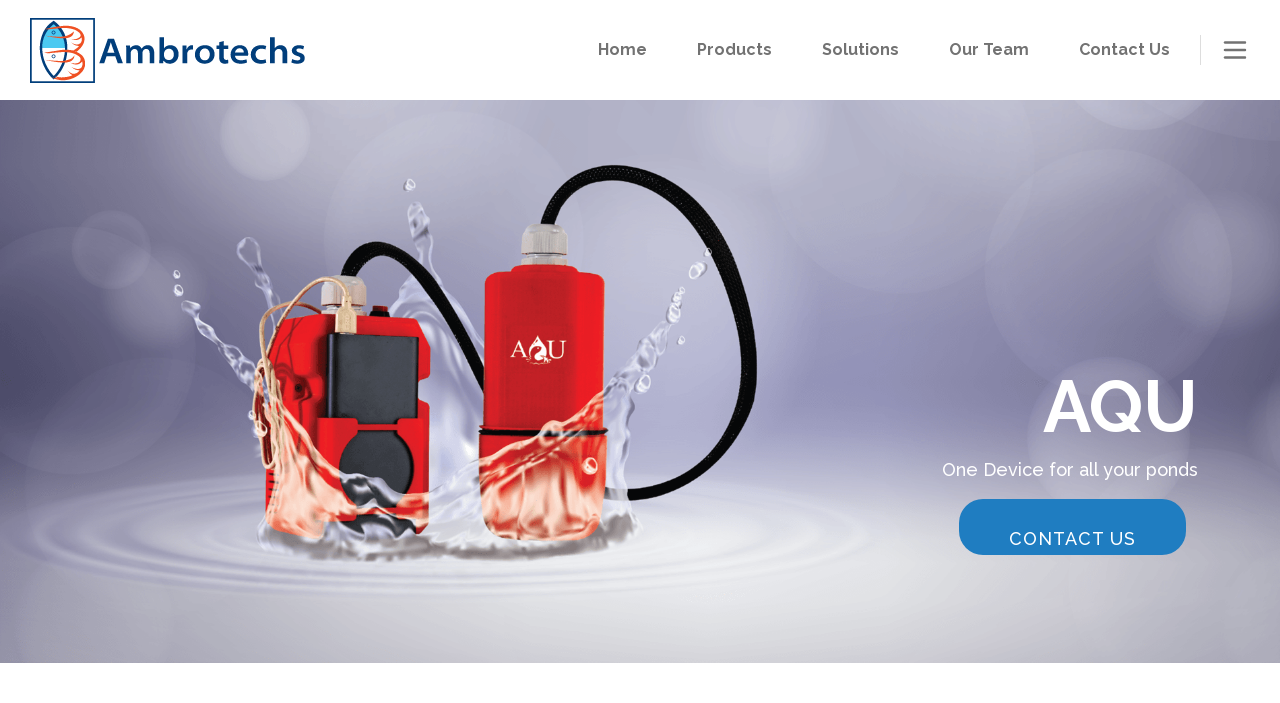

--- FILE ---
content_type: text/html; charset=utf-8
request_url: https://www.ambrotechs.com/aqu
body_size: 4272
content:
<!doctype html> 
<html lang="en"> 
    <head> 
        <!-- Required meta tags -->         
        <meta charset="utf-8"> 
        <meta name="viewport" content="width=device-width, initial-scale=1"> 
        <meta name="description" content=""> 
        <meta name="author" content="Ambrotechs"> 
        <!-- Bootstrap CSS -->         
        <link href="css/bootstrap.min.css" rel="stylesheet"> 
        <link href="css/style.css" rel="stylesheet"> 
        <link href="css/slick.css" rel="stylesheet"> 
        <link rel="shortcut icon" href="images/favicon.ico"> 
        <title>AQU | Welcome to Ambrotechs</title>         
    </head>     
    <body> 
        <header class="inner-page-header"> 
            <div class="container"> 
                <div class="header-inner-wrapper"> 
                    <div class="mobile-menu-click"> 
                        <svg width="30px" height="30px" viewBox="0 0 24 24" fill="none" xmlns="http://www.w3.org/2000/svg"> 
                            <path d="M4 18L20 18" stroke="#ffffff" stroke-width="2" stroke-linecap="round"/> 
                            <path d="M4 12L20 12" stroke="#ffffff" stroke-width="2" stroke-linecap="round"/> 
                            <path d="M4 6L20 6" stroke="#ffffff" stroke-width="2" stroke-linecap="round"/> 
                        </svg>                         
                    </div>                     <a class="site-logo" href="index.html">  <picture> 
                            <source type="image/webp" srcset="images/logo-320-75-svg.svg"> 
                            <source type="image/jpeg" srcset="images/logo-320-75-svg.svg"> 
                            <img src="images/logo-320-75-svg.svg" alt="Logo" title="Ambrotechs"/> 
                        </picture>  </a> 
                    <ul class="site-menu ms-auto"> <a href="javascript:;" class="site-menu-close"> <span>  <picture> 
                                    <source type="image/webp" srcset="images/close.svg"> 
                                    <source type="image/jpeg" srcset="images/close.svg"> 
                                    <img src="images/close.svg" alt="Close" title="Close"/> 
                                </picture>  </span> </a> 
                        <li class="inner-m-item"> <a href="index.html" class="menu-link">Home</a> 
                        </li>                         
                        <li class="inner-m-item"> <a href="javascript:;" class="menu-link">Products</a> 
                            <ul class="dropdown-item-list"> 
                                <li class="dropdown-sub-item"> <a href="blubay.html" class="dropdown-menu-link">Blubay</a>
                                    <ul class="nested-dropdown-item-list">
                                        <li class="nested-dropdown-sub-item-list"><a href="blubay-for-provider.html">For Provider</a>
                                        </li>
                                        <li class="nested-dropdown-sub-item-list"><a href="blubay-for-healthcare.html">For Healthcare</a>
                                        </li>
                                    </ul>
                                </li>
                                <li class="dropdown-sub-item"> <a href="bluh.html" class="dropdown-menu-link">BluH</a> 
                                </li>                                 
                                <li class="dropdown-sub-item"> <a href="bluh-breeder-ambrotechs.html" class="dropdown-menu-link">BluH for Breeder</a> 
                                </li>                                 
                                <li class="dropdown-sub-item"> <a href="aqu.html" class="dropdown-menu-link">AQU</a> 
                                </li>                                 
                                <li class="dropdown-sub-item"> <a href="bluEye.html" class="dropdown-menu-link">BluEye</a> 
                                </li>                                 
                            </ul>                             
                        </li>                         
                        <li class="inner-m-item"> <a href="javascript:;" class="menu-link">Solutions</a> 
                            <ul class="dropdown-item-list"> 
                                <li>
                                    <a href="marketconnect.html" class="dropdown-menu-link" alt="Redirect to MarketConnect" title="Redirect to MarketConnect">MarketConnect</a>
                                </li>                                 
                            </ul>                             
                        </li>                         
                        <li class="inner-m-item"> <a href="our-team.html" class="menu-link">Our Team</a> 
                        </li>                         
                        <li class="inner-m-item"> <a href="contact-us.html" class="menu-link">Contact Us</a> 
                        </li>                         
                    </ul>                     
                    <div class="right-side-click"> 
                        <svg width="30px" height="30px" viewBox="0 0 24 24" fill="none" xmlns="http://www.w3.org/2000/svg"> 
                            <path d="M4 18L20 18" stroke="#ffffff" stroke-width="2" stroke-linecap="round"/> 
                            <path d="M4 12L20 12" stroke="#ffffff" stroke-width="2" stroke-linecap="round"/> 
                            <path d="M4 6L20 6" stroke="#ffffff" stroke-width="2" stroke-linecap="round"/> 
                        </svg>                         
                    </div>                     
                </div>                 
            </div>             
        </header>         
        <div class="right-side-drawer"> 
            <div class="p-4"> 
                <div class="text-end"> <a href="javascript:;" class="close-right-side-drawer">  <picture> 
                            <source type="image/webp" srcset="images/close.svg"> 
                            <source type="image/jpeg" srcset="images/close.svg"> 
                            <img src="images/close.svg" alt="Close"/> 
                        </picture>  </a> 
                </div>                 <a class="side-logo">  <picture> 
                        <source type="image/webp" srcset="images/logo-320-75-svg.svg"> 
                        <source type="image/jpeg" srcset="images/logo-320-75-svg.svg"> 
                        <img src="images/logo-320-75-svg.svg" alt="Logo" title="Ambrotechs"/> 
                    </picture>  </a> 
                <div class="content mt-4"> 
                    <p>Ambrotechs is combining sensing , IoT and Deep learning driven imaging technologies, to propel the
        shrimp farming industry towards a data revolution and an environmentally sustainable future.</p> 
                    <p>We provide data and insights across the value chain to increase their real time decision making
        capabilities to provide advisory aimed at reducing disease risk, while promoting good production
        practices and outcomes.</p> 
                </div>                 
                <h3 class="my-4">Quick Contact</h3> 
                <div class="address"> 
                    <p>H.No.8-2-248/B/37, Journalists colony, Road No3, 
         Banjara Hills, Hyderabad - 500034.</p> 
                    <p>Email: <a href="/cdn-cgi/l/email-protection" class="__cf_email__" data-cfemail="d0b9beb6bf90a7a7a7feb1bdb2a2bfa4b5b3b8a3feb3bfbd">[email&#160;protected]</a></p> 
                    <p>Mobile: +91-63035 39064</p> 
                    <p>Phone: +91-40-4850-3866</p> 
                </div>                 
            </div>             
        </div>         
        <section class="inner-page-banner" id="AQU-Welcome"> 
            <div class="container text-end"> 
                <h2 class="text-end">AQU</h2> 
                <p class="text-end"> One Device for all your ponds</p> <a href="contact-us.html" class="btn btn-banner">Contact Us</a> 
            </div>             
        </section>         
        <section class="blubay-section-1 Aqu-bg-with-image py-80"> 
            <div class="container"> 
                <div class="row align-items-center"> 
                    <div class="col-lg-6"> 
                        <h3 class="section-heading mt-5">An affordable and reliable Water Quality Measurement Solution</h3> 
                    </div>                     
                    <div class="col-lg-6"> 
                        <iframe width="100%" height="315" src="https://www.youtube.com/embed/Xke_QuwpBsc?si=-AFvp2cVrgSvEzkU" title="YouTube video player" frameborder="0" allow="accelerometer; autoplay; clipboard-write; encrypted-media; gyroscope; picture-in-picture; web-share" allowfullscreen></iframe>                         
                    </div>                     
                </div>                 
            </div>             
        </section>         
        <section class="section-home-about-text"> 
            <div id="particles-js"></div>             
            <div class="container content"> 
                <div class="row justify-content-center"> 
                    <div class="col-lg-12"> 
                        <h3 class="section-heading"> AQU is an IOT enabled water quality measurement system that allows the farmers and the extension
          workers to measure the critical water quality parameters at the pond site for a fraction of the
          current cost. </h3> 
                        <div class="row justify-content-center"> 
                            <div class="col-lg-6"> 
                                <picture class="lazy-image" data-loaded="false"> 
                                    <source type="image/webp" data-srcset="images/Aqu-and-Tinto.png" data-sizes="auto" srcset=""> 
                                    <source type="image/jpeg" data-srcset="images/Aqu-and-Tinto.png" data-sizes="auto" srcset=""> 
                                    <img data-src="images/Aqu-and-Tinto.png" alt="Description of the image" loading="lazy" class="w-100"> 
                                </picture>                                 
                            </div>                             
                        </div>                         
                    </div>                     
                </div>                 
            </div>             
        </section>         
        <section class="blubay-section-2 py-80"> 
            <div class="container"> 
                <div class="row gx-lg-5"> 
                    <div class="col-lg-4"> 
                        <div class="Farmer-icon-block"> 
                            <div> 
                                <picture class="lazy-image" data-loaded="false"> 
                                    <source type="image/webp" data-srcset="images/shrimp-and-fish.jpg" data-sizes="auto" srcset=""> 
                                    <source type="image/jpeg" data-srcset="images/shrimp-and-fish.jpg" data-sizes="auto" srcset=""> 
                                    <img data-src="images/shrimp-and-fish.jpg" alt="Description of the image" loading="lazy" class="w-100"> 
                                </picture>                                 
                            </div>                             
                            <h4> Species Type</h4> 
                            <div class="description"> 
                                <p class="text-center">Fish
              Shrimp </p> 
                            </div>                             
                        </div>                         
                    </div>                     
                    <div class="col-lg-4"> 
                        <div class="Farmer-icon-block"> 
                            <div> 
                                <picture class="lazy-image" data-loaded="false"> 
                                    <source type="image/webp" data-srcset="images/water-vector.jpg" data-sizes="auto" srcset=""> 
                                    <source type="image/jpeg" data-srcset="images/water-vector.jpg" data-sizes="auto" srcset=""> 
                                    <img data-src="images/water-vector.jpg" alt="Description of the image" loading="lazy" class="w-100"> 
                                </picture>                                 
                            </div>                             
                            <h4>Environment</h4> 
                            <div class="description"> 
                                <p class="text-center">Fresh Water
              Brackish Water</p> 
                            </div>                             
                        </div>                         
                    </div>                     
                    <div class="col-lg-4"> 
                        <div class="Farmer-icon-block"> 
                            <div> 
                                <picture class="lazy-image" data-loaded="false"> 
                                    <source type="image/webp" data-srcset="images/bioflock.jpg" data-sizes="auto" srcset=""> 
                                    <source type="image/jpeg" data-srcset="images/bioflock.jpg" data-sizes="auto" srcset=""> 
                                    <img data-src="images/bioflock.jpg" alt="Description of the image" loading="lazy" class="w-100"> 
                                </picture>                                 
                            </div>                             
                            <h4>Culture Type</h4> 
                            <div class="description"> 
                                <p class="text-center">Traditional
              Biofloc
              RAS</p> 
                            </div>                             
                        </div>                         
                    </div>                     
                </div>                 
            </div>             
        </section>         
        <section class="blubay-section-1 Aqu-bg-with-image-1 py-80"> 
            <div class="container"> 
                <div class="row align-items-center"> 
                    <div class="col-lg-6"> 
                        <h3 class="section-heading">One Device for all your ponds</h3> 
                        <div class="description "> 
                            <p>Portable device allows you to collect the sample and measure water quality instantly – at the
            pond, or in the diagnostic lab.</p> 
                        </div>                         
                        <h3 class="section-heading">Cloud Storage & Analytics</h3> 
                        <div class="description "> 
                            <p>Get secure and anytime access to your pond data from your mobile phone, tablet or laptop.</p> 
                        </div>                         
                        <h3 class="section-heading">Mobile Calibration</h3> 
                        <div class="description "> 
                            <p>Simple and Interactive interface to manage, maintain and calibrate your device with zero
            labor costs and downtime.</p> 
                        </div>                         
                        <h3 class="section-heading">Service</h3> 
                        <div class="description "> 
                            <p>Dedicated field technicians to periodically service, repair and replace device as needed at
            no additional costs.</p> 
                        </div>                         
                    </div>                     
                    <div class="col-lg-6"> 
                        <div class=""> 
                            <picture class="lazy-image" data-loaded="false"> 
                                <source type="image/webp" data-srcset="images/aqu-squre.png" data-sizes="auto" srcset=""> 
                                <source type="image/jpeg" data-srcset="images/aqu-squre.png" data-sizes="auto" srcset=""> 
                                <img data-src="images/aqu-squre.png" alt="Description of the image" loading="lazy" class="w-100"> 
                            </picture>                             
                        </div>                         
                    </div>                     
                </div>                 
            </div>             
        </section>         
        <section class="blubay-section-2 py-80"> 
            <div class="container"> 
                <h3 class="section-heading mt-5 text-center mb-5">Accurate &amp; Reliable<br/> 
      water quality measurement</h3> 
                <div class="row justify-content-center"> 
                    <div class="col-lg-8"> 
                        <div> 
                            <picture class="lazy-image" data-loaded="false"> 
                                <source type="image/webp" data-srcset="images/AQU-Mobile_Transparence.png" data-sizes="auto" srcset=""> 
                                <source type="image/jpeg" data-srcset="images/AQU-Mobile_Transparence.png" data-sizes="auto" srcset=""> 
                                <img data-src="images/AQU-Mobile_Transparence.png" alt="Description of the image" loading="lazy" class="w-100"> 
                            </picture>                             
                        </div>                         
                    </div>                     
                </div>                 
            </div>             
        </section>         
        <section class="blubay-section-1"> 
            <div class="container"> 
                <ul class="slider-method"> 
                    <li> 
                        <picture class="lazy-image" data-loaded="false"> 
                            <source type="image/webp" data-srcset="images/sc-method-1.png" data-sizes="auto" srcset=""> 
                            <source type="image/jpeg" data-srcset="images/sc-method-1.png" data-sizes="auto" srcset=""> 
                            <img data-src="images/sc-method-1.png" alt="Description of the image" loading="lazy" class="w-100"> 
                        </picture>                         
                    </li>                     
                    <li> 
                        <picture class="lazy-image" data-loaded="false"> 
                            <source type="image/webp" data-srcset="images/sc-method-2.png" data-sizes="auto" srcset=""> 
                            <source type="image/jpeg" data-srcset="images/sc-method-2.png" data-sizes="auto" srcset=""> 
                            <img data-src="images/sc-method-2.png" alt="Description of the image" loading="lazy" class="w-100"> 
                        </picture>                         
                    </li>                     
                    <li> 
                        <picture class="lazy-image" data-loaded="false"> 
                            <source type="image/webp" data-srcset="images/sc-method-3.png" data-sizes="auto" srcset=""> 
                            <source type="image/jpeg" data-srcset="images/sc-method-3.png" data-sizes="auto" srcset=""> 
                            <img data-src="images/sc-method-3.png" alt="Description of the image" loading="lazy" class="w-100"> 
                        </picture>                         
                    </li>                     
                    <li> 
                        <picture class="lazy-image" data-loaded="false"> 
                            <source type="image/webp" data-srcset="images/sc-method-4.png" data-sizes="auto" srcset=""> 
                            <source type="image/jpeg" data-srcset="images/sc-method-4.png" data-sizes="auto" srcset=""> 
                            <img data-src="images/sc-method-4.png" alt="Description of the image" loading="lazy" class="w-100"> 
                        </picture>                         
                    </li>                     
                    <li> 
                        <picture class="lazy-image" data-loaded="false"> 
                            <source type="image/webp" data-srcset="images/sc-method-5.png" data-sizes="auto" srcset=""> 
                            <source type="image/jpeg" data-srcset="images/sc-method-5.png" data-sizes="auto" srcset=""> 
                            <img data-src="images/sc-method-5.png" alt="Description of the image" loading="lazy" class="w-100"> 
                        </picture>                         
                    </li>                     
                    <li> 
                        <picture class="lazy-image" data-loaded="false"> 
                            <source type="image/webp" data-srcset="images/sc-method-6.png" data-sizes="auto" srcset=""> 
                            <source type="image/jpeg" data-srcset="images/sc-method-6.png" data-sizes="auto" srcset=""> 
                            <img data-src="images/sc-method-6.png" alt="Description of the image" loading="lazy" class="w-100"> 
                        </picture>                         
                    </li>                     
                    <li> 
                        <picture class="lazy-image" data-loaded="false"> 
                            <source type="image/webp" data-srcset="images/sc-method-7.png" data-sizes="auto" srcset=""> 
                            <source type="image/jpeg" data-srcset="images/sc-method-7.png" data-sizes="auto" srcset=""> 
                            <img data-src="images/sc-method-7.png" alt="Description of the image" loading="lazy" class="w-100"> 
                        </picture>                         
                    </li>                     
                    <li> 
                        <picture class="lazy-image" data-loaded="false"> 
                            <source type="image/webp" data-srcset="images/sc-method-8.png" data-sizes="auto" srcset=""> 
                            <source type="image/jpeg" data-srcset="images/sc-method-8.png" data-sizes="auto" srcset=""> 
                            <img data-src="images/sc-method-8.png" alt="Description of the image" loading="lazy" class="w-100"> 
                        </picture>                         
                    </li>                     
                </ul>                 
            </div>             
        </section>         
        <footer class="footer"> 
            <div class="footer-top"> 
                <div class="container-fluid px-lg-5"> 
                    <div class="row gx-lg-5"> 
                        <div class="col-lg-4 text-center"> <a href="index.html" class="float-none footer-logo text-start"> <picture> 
                                    <source type="image/webp" srcset="images/Logo-white.svg"> 
                                    <source type="image/jpeg" srcset="images/Logo-white.svg"> 
                                    <img src="images/Logo-white.svg" alt="Logo" title="Ambrotechs"/> 
                                </picture> </a> 
                            <div class="address float-none"> 
                                <p class="text-start" style="font-family: 'Segoe UI', Arial, sans-serif;">Registered Office Address:</p> 
                                <p class="text-start text-white" style="font-family: 'Segoe UI', Arial, sans-serif;">AMBRO IOT SERVICES PRIVATE LIMITED,<br>
        H.No. 8-2-248/B/37, Journalists Colony,<br>
        Road No. 3, Banjara Hills,<br>
        Hyderabad - 500034<br>
        CIN: U74999AP2018PTC108050<br>
        Email: <a href="/cdn-cgi/l/email-protection" class="__cf_email__" data-cfemail="533a3d353c13323e31213c2736303b207d303c3e">[email&#160;protected]</a><br>
        Mobile: +91-63035 39064<br>
        Phone: +91-40-4850-3866<br></p> 
                            </div>                             
                            <ul class="float-start social-media-link"> 
                                <li> <a href="https://www.facebook.com/Ambrotechs" class="facebook"> <i class="fa-brands fa-facebook-f"></i> </a> 
                                </li>                                 
                                <li> <a href="https://www.youtube.com/channel/UCGh9ZSOGxNLQF3n-NTK90qQ" class="youtube"> <i class="fa-brands fa-youtube"></i> </a> 
                                </li>                                 
                                <li> <a href="https://www.linkedin.com/company/ambrotechs/" class="linkedin"> <i class="fa-brands fa-linkedin-in"></i> </a> 
                                </li>                                 
                            </ul>                             
                        </div>                         
                        <div class="col-lg-4 mb-lg-0 mb-4"> 
                            <div class="col-12"> 
                                <div class="row"> 
                                    <h3 class="footer-heading px-lg-0 px-4">Quick Link</h3> 
                                    <ul class="quick-link col-6 px-lg-0 px-4"> 
                                        <li class="quick-link-item">
                                            <strong>Products</strong>
                                        </li>                                         
                                        <li class="quick-link-item">
                                            <a href="blubay.html">BluBay</a>
                                            <ul class="quick-link-sub">
                                                <li class="quick-link-sub-item">
                                                    <a href="blubay-for-provider.html">For Provider</a>
                                                </li>
                                                <li class="quick-link-sub-item">
                                                    <a href="blubay-for-healthcare.html">For Healthcare</a>
                                                </li>
                                            </ul>
                                        </li>
                                        <li class="quick-link-item">
                                            <a href="bluh.html">BluH</a>
                                        </li>                                         
                                        <li class="quick-link-item">
                                            <a href="bluh-breeder-ambrotechs.html">BluH for Breeder</a>
                                        </li>                                         
                                        <li class="quick-link-item">
                                            <a href="aqu.html">AQU</a>
                                        </li>                                         
                                        <li class="quick-link-item">
                                            <a href="bluEye.html">BluEye</a>
                                        </li>                                         
                                    </ul>                                     
                                    <ul class="quick-link col-6 px-lg-0 px-4"> 
                                        <li>
                                            <strong>Solutions</strong>
                                        </li>                                         
                                        <li>
                                            <a href="marketconnect.html" alt="Redirect to MarketConnect" title="Redirect to MarketConnect">MarketConnect</a>
                                        </li>                                         <br> 
                                        <li>
                                            <strong>About Company</strong>
                                        </li>                                         
                                        <li>
                                            <a href="our-team.html">Our Team</a>
                                        </li>                                         
                                        <li>
                                            <a href="contact-us.html">Contact Us</a>
                                        </li>                                         
                                        <li>
                                            <a href="Privacy-statement.html" target="_blank">Privacy Statement</a>
                                        </li>                                         
                                        <li>
                                            <a href="Terms-of-use.html" target="_blank">Terms of Use</a>
                                        </li>                                         
                                    </ul>                                     
                                </div>                                 
                            </div>                             
                        </div>                         
                        <div class="col-lg-4"> 
                            <div class="text-center"> 
                                <video controls="" loop="" muted="" class="w-100" poster="images/cover-image-bh-video.webp"> 
                                    <source src="images/bluhatch-video-new.mp4" type="video/mp4"> 
                                    Your browser does not support the video tag. 
                                </video>                                 
                            </div>                             
                            <div class="form-group your-mail-group mt-4"> <a href="contact-us.html" class="btn btn-with-arrow w-100" tabindex="0"> Request for Demo
 <div class="arrow"> 
                                        <img src="images/arrow-circle-right.svg" alt="arrow-circle"> 
                                    </div>  </a> 
                            </div>                             
                        </div>                         
                    </div>                     
                </div>                 
            </div>             
            <div class="footer-bottom"> 
                <div class="container"> 
                    <p>AMBRO IOT SERVICES PRIVATE LIMITED © 2020-2025, All Rights Reserved</p> 
                </div>                 
            </div>             
        </footer>         
        <div class="go-top"> 
            <p class="go-top-text">Back To Top</p> 
        </div>         
        <script data-cfasync="false" src="/cdn-cgi/scripts/5c5dd728/cloudflare-static/email-decode.min.js"></script><script src="https://code.jquery.com/jquery-3.7.1.min.js"></script>         
        <script src="https://cdn.jsdelivr.net/npm/bootstrap@5.0.2/dist/js/bootstrap.bundle.min.js"></script>         
        <script src="js/slick.js"></script>         
        <script src="js/slick-animation.js"></script>         
        <script src="https://kit.fontawesome.com/ccfedf3eb5.js" crossorigin="anonymous"></script>         
        <script src="js/particles.js"></script>         
        <script src="js/stats.js"></script>         
        <script src="js/lazy-load.js"></script>         
        <script src="js/script.js"></script>         
    <script defer src="https://static.cloudflareinsights.com/beacon.min.js/vcd15cbe7772f49c399c6a5babf22c1241717689176015" integrity="sha512-ZpsOmlRQV6y907TI0dKBHq9Md29nnaEIPlkf84rnaERnq6zvWvPUqr2ft8M1aS28oN72PdrCzSjY4U6VaAw1EQ==" data-cf-beacon='{"version":"2024.11.0","token":"ebc27dfb39074e7da05629db3bb212ce","r":1,"server_timing":{"name":{"cfCacheStatus":true,"cfEdge":true,"cfExtPri":true,"cfL4":true,"cfOrigin":true,"cfSpeedBrain":true},"location_startswith":null}}' crossorigin="anonymous"></script>
</body>     
</html>


--- FILE ---
content_type: text/css; charset=utf-8
request_url: https://www.ambrotechs.com/css/style.css
body_size: 7564
content:
@import url("https://fonts.googleapis.com/css2?family=Raleway:wght@100;200;300;400;500;600;700;800;900&display=swap");
body {
  font-family: "Raleway", sans-serif;
  font-size: 14px;
  line-height: 23px;
  color: #797979;
  font-weight: 500;
  background-color: #fff;
  overflow-x: hidden !important;
  -webkit-font-smoothing: antialiased;
}
body.active {
  position: fixed;
  top: 0;
  left: 0px;
  overflow: hidden;
  transition: 0.4s ease-in-out transform;
  height: 100%;
  width: 100%;
  box-sizing: border-box;
  -ms-transition: 0.4s ease-in-out transform;
  transform: translateX(-470px);
  -webkit-transform: translateX(-470px);
  -moz-transform: translateX(-470px);
  -ms-transform: translateX(-470px);
  -o-transform: translateX(-470px);
  -webkit-transition: 0.4s ease-in-out transform;
  -moz-transition: 0.4s ease-in-out transform;
  -o-transition: 0.4s ease-in-out transform;
}
header .container {
  max-width: 100%;
  padding: 0 30px;
}
ul {
  list-style: none;
  padding: 0;
  margin: 0;
}
.section-heading {
  font-size: 34px;
  line-height: 1.284em;
  font-weight: 700;
  color: #202020;
}
.description p {
  font-size: 18px;
  line-height: 27px;
  font-weight: 500;
  letter-spacing: 0px;
  text-align: left;
  color: #262626;
}
.py-80 {
  padding: 80px 0;
}
.hashtag p {
  font-size: 22px;
  line-height: 1.2em;
  font-weight: 700;
  color: #0c7ecf;
  text-align: center;
}
/* Header CSS */
header {
  background-color: transparent;
  width: 100%;
  position: absolute;
  left: 0;
  top: 0;
  z-index: 9999;
  transition: all 0.4s ease;
  -webkit-transition: all 0.4s ease;
  -moz-transition: all 0.4s ease;
  -ms-transition: all 0.4s ease;
  -o-transition: all 0.4s ease;
}
header.inner-page-header {
  position: relative;
  background-color: #ffffff;
}
header.fixed {
  position: fixed;
  background-color: #ffffff;
}
header.fixed .site-menu > li {
  line-height: 80px;
}
header .container {
  height: 100%;
}
header .container .header-inner-wrapper {
  height: 100%;
  display: flex;
  width: 100%;
  align-items: center;
}
header.fixed .site-menu > li > a, header.inner-page-header .site-menu > li > a {
  color: #727272;
}
header.fixed .right-side-click svg path, header.inner-page-header .right-side-click svg path, header.fixed .mobile-menu-click svg path, header.inner-page-header .mobile-menu-click svg path {
  stroke: #727272;
}
.site-logo img {
  height:65px;
  max-width: 100%;
}
.site-menu {
  display: flex;
  align-items: center;
  padding: 0;
  margin: 0;
  list-style: none;
}
.site-menu > li {
  line-height: 100px;
  padding: 0 5px;
  position: relative;
}
.site-menu > li > a {
  text-decoration: none;
  color: #fff;
  font-size: 16px;
  line-height: 34px;
  font-weight: 700;
  padding: 0 20px;
  display: inline-block;
  border-radius: 3px;
  -webkit-border-radius: 3px;
  -moz-border-radius: 3px;
  -ms-border-radius: 3px;
  -o-border-radius: 3px;
}
header.fixed .site-menu > li:hover > a, header.fixed .site-menu > li.active > a {
  background-color: #1f7dc1;
  color: #ffffff !important;
}
.site-menu > li:hover > a, .site-menu > li.active > a {
  background-color: #1f7dc1;
  color: #ffffff !important;
}
.site-menu > li > .dropdown-item-list {
  position: absolute;
  width: 280px;
  top: 50%;
  height: 0;
  visibility: hidden;
  opacity: 0;
  left: 0;
  background-color: #fff;
  border-top: 7px solid #1f7dc1;
  transition: top 0.15s ease-out;
  -webkit-transition: top 0.15s ease-out;
  -moz-transition: top 0.15s ease-out;
  -ms-transition: top 0.15s ease-out;
  -o-transition: top 0.15s ease-out;
  overflow: hidden;
}

.dropdown-item-list .nested-dropdown-item-list {
  list-style-type: disc;
  font-size: larger;
  margin-left: 5rem;
}

.nested-dropdown-item-list li a {
  padding: 0 !important;
}

.site-menu > li:hover > .dropdown-item-list {
  visibility: visible;
  opacity: 1;
  top: 100%;
  height: auto;
}
.dropdown-item-list li {
  line-height: 1;
  margin: 20px 0;
}
.dropdown-item-list li a {
  line-height: 22px;
  display: block;
  color: #969696;
  height: auto;
  font-size: 14px;
  line-height: 22px;
  font-weight: 500;
  text-decoration: none;
  padding: 0 30px;
  position: relative;
  transition: all 0.5s ease;
  -webkit-transition: all 0.5s ease;
  -moz-transition: all 0.5s ease;
  -ms-transition: all 0.5s ease;
  -o-transition: all 0.5s ease;
}
/* .dropdown-item-list li.dropdown-sub-item:hover a::before {
  content: "";
  position: absolute;
  height: 100%;
  width: 4px;
  background-color: #1f7dc1;
  top: 0;
  left: 0;
  transition: all 0.5s ease;
  -webkit-transition: all 0.5s ease;
  -moz-transition: all 0.5s ease;
  -ms-transition: all 0.5s ease;
  -o-transition: all 0.5s ease;
}
.dropdown-item-list li:hover a {
  color: #1f7dc1;
  padding-left: 40px;
} */
/* Apply hover effect only to first-level .dropdown-sub-item */
.dropdown-item-list > .dropdown-sub-item:hover > a::before {
  content: "";
  position: absolute;
  height: 100%;
  width: 4px;
  background-color: #1f7dc1;
  top: 0;
  left: 0;
  transition: all 0.5s ease;
}

/* Change text color and add padding for first-level items */
.dropdown-item-list > .dropdown-sub-item:hover > a {
  color: #1f7dc1;
  padding-left: 40px;
}

/* Change only text color for nested dropdown items */
.nested-dropdown-item-list .nested-dropdown-sub-item-list:hover > a {
  color: #1f7dc1; /* Change text color on hover */
}

/* Prevent the left border and padding shift for nested items */
.nested-dropdown-item-list .dropdown-sub-item:hover > a::before {
  content: none;
}

.right-side-click {
  padding-left: 1.2rem;
  margin-left: 0.3rem;
  border-left: 1px solid #dddddd;
  cursor: pointer;
}
.right-side-drawer {
  position: fixed;
  visibility: visible;
  -webkit-box-sizing: border-box;
  box-sizing: border-box;
  width: 470px;
  right: -470px;
  height: 100%;
  top: 0;
  z-index: 9999;
  -webkit-transition:
    left 0.2s ease, right 0.2s ease;
  -moz-transition:
    left 0.2s ease, right 0.2s ease;
  -o-transition:
    left 0.2s ease, right 0.2s ease;
  transition:
    left 0.2s ease, right 0.2s ease;
  background-image: url(../images/sidearea.png);
}
.right-side-drawer.active {}
.side-logo {
  display: block;
  text-align: center;
  cursor: pointer;
}
.side-logo img {
  height: 45px;
}
.content p {
  font-size: 14px;
  line-height: 23px;
  color: #797979;
  font-weight: 500;
}
.right-side-drawer h3 {
  font-size: 22px;
  line-height: 1.2em;
  font-weight: 700;
}
.right-side-drawer .address p {
  color: #287dc1;
  line-height: 20px;
  font-weight: 700;
  text-align: left;
  margin-bottom: 1rem;
}
.close-right-side-drawer {
  display: inline-block;
}
.close-right-side-drawer img {
  height: 25px;
}
.mobile-menu-click, .site-menu-close {
  display: none;
}
.site-menu-close {
  display: none;
}
@media (max-width: 767px) {
  .mobile-menu-click {
    display: inline-block;
    margin-right: 0.5rem;
    cursor: pointer;
  }
  .right-side-click {
    display: none;
  }
  .site-menu {
    position: fixed;
    width: 100%;
    margin: 0;
    padding: 0;
    height: 100%;
    z-index: 99;
    background-color: #ffffff;
    top: 0;
    left: 0;
    flex-direction: column;
    transform: translateX(-100%);
    -webkit-transform: translateX(-100%);
    -moz-transform: translateX(-100%);
    -ms-transform: translateX(-100%);
    -o-transform: translateX(-100%);
    visibility: hidden;
    opacity: 0;
    padding-top: 50px;
  }
  .site-menu.active {
    transform: translateX(0);
    -webkit-transform: translateX(0);
    -moz-transform: translateX(0);
    -ms-transform: translateX(0);
    -o-transform: translateX(0);
    visibility: visible;
    opacity: 1;
  }
  .site-menu-close {
    display: inline-block;
    text-align: right;
    width: auto;
    padding: 1rem 1rem 0 0;
    position: absolute;
    right: 0px;
    top: 0;
  }
  .site-menu-close img {
    height: 25px;
  }
  .site-menu > li > .dropdown-item-list {
    position: static;
    width: 100%;
    border-top: 0;
  }
  header .site-menu > li {
    line-height: 0px !important;
    width: 100%;
    padding: 0;
    margin: 0;
  }
  header .site-menu > li > a {
    border-bottom: 1px solid #ccc !important;
    width: 100%;
    border-radius: 0;
    -webkit-border-radius: 0;
    -moz-border-radius: 0;
    -ms-border-radius: 0;
    -o-border-radius: 0;
    line-height: 50px !important;
    color: #212121 !important;
  }
  .site-menu > li:hover > a, .site-menu > li.active > a {
    background-color: transparent;
    color: #212121 !important;
  }
}
/* Slider CSS */
.slide-item {
  position: relative;
  display: flex;
}
@media (min-width: 992px) {
  .slide-item {
    position: relative;
    display: flex;
    height: 100vh;
    overflow: hidden;
  }
}
.slide-content {
  position: absolute;
  width: 100%;
  height: 100%;
  top: 0;
  left: 0;
  z-index: 99;
  display: flex;
  flex-direction: column;
  justify-content: center;
  padding-left: 5rem;
}
.slide-title {
  font-size: 90px;
  line-height: 97px;
  letter-spacing: 0px;
  color: #ffffff;
  font-weight: 600;
  margin-bottom: 22px;
}
.slide-text {
  font-size: 24px;
  line-height: 35px;
  margin-bottom: 22px;
  font-weight: 500;
  color: #fff;
  margin-bottom: 22px;
}
.btn-banner {
  background-color: #1f7dc1;
  font-size: 13px;
  line-height: 56px;
  height: 56px;
  color: #ffffff;
  padding: 0 35px;
  font-weight: 800;
  letter-spacing: 1px;
  text-transform: uppercase;
  transition: all 0.35s;
  box-sizing: border-box;
}
.btn-banner:hover {
  box-shadow:
    inset 10em 0 0 0 #000, inset -10em 0 0 0 #000;
  border-color: #000;
  color: #fff;
}
.homeSlider {
  position: relative;
}
.slick-dots {
  position: absolute;
  bottom: 20px;
  left: 50%;
  transform: translateX(-50%);
  z-index: 99;
  display: flex;
}
.slick-dots li {
  border-radius: 100px;
  -webkit-border-radius: 100px;
  -moz-border-radius: 100px;
  -ms-border-radius: 100px;
  -o-border-radius: 100px;
  width: 22px;
  height: 22px;
  display: flex;
  align-items: center;
  justify-content: center;
  margin: 0 0.3rem;
  opacity: 0.5;
}
.slick-dots li.slick-active {
  border: 2px solid #fff;
  opacity: 1;
}
.slick-dots li button {
  font-size: 0;
  width: 14px;
  height: 14px;
  border-radius: 100px;
  -webkit-border-radius: 100px;
  -moz-border-radius: 100px;
  -ms-border-radius: 100px;
  -o-border-radius: 100px;
  border: none;
  margin: 0;
  padding: 0;
}
.slick-arrow, .one-time .slick-arrow {
  position: absolute;
  z-index: 99;
  top: 50%;
  transform: translateY(-50%);
  -webkit-transform: translateY(-50%);
  -moz-transform: translateY(-50%);
  -ms-transform: translateY(-50%);
  -o-transform: translateY(-50%);
  background-color: rgba(255, 255, 255, 0.452);
  width: 80px;
  height: 80px;
  font-size: 0;
  background-size: 30px 30px;
  background-position: center center;
  background-repeat: no-repeat;
  border: 0;
  border-radius: 4px;
  -webkit-border-radius: 4px;
  -moz-border-radius: 4px;
  -ms-border-radius: 4px;
  -o-border-radius: 4px;
}
.one-time .slick-arrow {
  background-color: rgba(0, 0, 0, 0.152);
  width: 40px;
  height: 40px;
  background-size: 20px;
}
.slick-next {
  right: 0;
  background-image: url(../images/arrow-open-right-svgrepo-com.svg);
}
.slick-prev {
  left: 0;
  background-image: url(../images/arrow-open-start-svgrepo-com.svg);
}
/* Middle homeSlider */
.middlehomeSlider .slide-m {
  position: relative;
}
.middlehomeSlider .slide-m .images {
  position: relative;
}
.middlehomeSlider .slide-m .images::before {
  content: "";
  z-index: 9;
  position: absolute;
  width: 50%;
  background-color: rgb(31 27 27 / 95%);
  height: 100%;
  left: 0;
  top: 0;
}
.middlehomeSlider .slide-m .images::after {
  content: "";
  position: absolute;
  width: 120px;
  background-image: url(../images/fullwidth-slider-extend.png);
  height: 100%;
  right: calc(50% - 120px);
  background-size: contain;
  background-repeat: no-repeat;
  top: 0;
}
.middlehomeSlider .slide-m .slide-m-text {
  position: absolute;
  width: 100%;
  height: 100%;
  left: 0;
  top: 0;
  z-index: 999;
  display: flex;
  align-items: center;
  color: #fff;
}
.middlehomeSlider .slide-m .slide-m-text h2 {
  font-size: 34px;
  line-height: 1.284em;
  font-weight: 700;
  margin-bottom: 1.5rem;
}
.middlehomeSlider .slide-m .slide-m-text h4 {
  font-size: 18px;
  line-height: 1.508em;
  font-weight: 500;
  margin-bottom: 1.5rem;
}
.middlehomeSlider .slide-m .slide-m-text p {
  font-size: 14px;
  line-height: 23px;
  font-weight: 500;
  color: #fff;
}
.middlehomeSlider .slick-dots {
  position: absolute;
  bottom: 50%;
  left: -7px;
  z-index: 99;
  display: flex;
  transform: rotate(90deg);
  -webkit-transform: rotate(90deg);
  -moz-transform: rotate(90deg);
  -ms-transform: rotate(90deg);
  -o-transform: rotate(90deg);
}
.btn-with-arrow {
  background-color: #1f7dc1;
  font-size: 13px;
  height: 48px;
  line-height: 48px;
  color: #ffffff;
  padding: 0 65px 0 35px;
  font-weight: 800;
  letter-spacing: 1px;
  text-transform: uppercase;
  transition: all 0.35s;
  box-sizing: border-box;
  display: flex;
  align-items: center;
  position: relative;
  overflow: hidden;
  width: 210px;
}
.btn-with-arrow:hover {
  padding: 0 50px;
  color: #f6f6f6;
}
.btn-with-arrow:hover .arrow {
  transform: translateX(100%);
  -webkit-transform: translateX(100%);
  -moz-transform: translateX(100%);
  -ms-transform: translateX(100%);
  -o-transform: translateX(100%);
}
.btn-with-arrow .arrow {
  position: absolute;
  width: 48px;
  height: 48px;
  display: flex;
  align-items: center;
  right: 0;
  top: 0px;
  justify-content: center;
  background-color: hwb(0 0% 100% / 0.15);
  transition: all 0.35s ease-out;
  -webkit-transition: all 0.35s ease-out;
  -moz-transition: all 0.35s ease-out;
  -ms-transition: all 0.35s ease-out;
  -o-transition: all 0.35s ease-out;
}
.btn-with-arrow .arrow img {
  height: 24px;
}
/* flip-section */
.flip-section {
  padding: 80px 0;
}
.card {
  position: relative;
  text-align: center;
  width: 100%;
  height: 280px;
  border: 0;
}
.front, .back {
  box-sizing: border-box;
  position: absolute;
  width: 100%;
  height: 100%;
  -ms-transition: -ms-transform 0.5s cubic-bezier(0.22, 0.61, 0.36, 1);
  -webkit-transition: -webkit-transform 0.5s cubic-bezier(0.22, 0.61, 0.36, 1);
  transition: transform 0.5s cubic-bezier(0.22, 0.61, 0.36, 1);
  -webkit-backface-visibility: hidden;
  backface-visibility: hidden;
  display: flex;
  flex-direction: column;
  justify-content: center;
  padding: 1rem;
}
.front {
  -ms-transform: rotateY(0);
  -webkit-transform: rotateY(0);
  transform: rotateY(0);
  color: #000;
}
.front img {
  margin-bottom: 1.5rem;
}
.front h3 {
  font-size: 24px;
  line-height: 1.2em;
  font-weight: 700;
  color: #000;
  margin-bottom: 1.25rem;
}
.front p {
  font-size: 18px;
  line-height: 30px;
  color: #797979;
  font-weight: 500;
  border-radius: 10px;
}
.card:hover .front {
  -webkit-transform: rotateY(180deg);
  transform: rotateY(180deg);
}
.back {
  background-color: #1f7dc1;
  -ms-transform: rotateY(-180deg);
  -webkit-transform: rotateY(-180deg);
  transform: rotateY(-180deg);
  display: flex;
  align-items: center;
  justify-content: center;
  flex-direction: column;
  border-radius: 10px;
}
.back h3 {
  font-size: 24px;
  font-weight: 600;
  line-height: 30px;
  color: #ffffff;
  margin-bottom: 1.5rem;
}
.btn-outline-white {
  border: 2px solid #ffffff;
  color: #ffffff;
  border-radius: 0;
  -webkit-border-radius: 0;
  -moz-border-radius: 0;
  -ms-border-radius: 0;
  -o-border-radius: 0;
  line-height: 32px;
  padding: 0.5rem 1.5rem;
  transition: 0.35s all;
  -webkit-transition: 0.35s all;
  -moz-transition: 0.35s all;
  -ms-transition: 0.35s all;
  -o-transition: 0.35s all;
  text-transform: uppercase;
  font-weight: 800;
  letter-spacing: 1px;
}
.btn-outline-white:hover {
  box-shadow:
    inset 10em 0 0 0 #fff, inset -10em 0 0 0 #fff;
  border-color: #ffffff;
  color: #1f7dc1;
}
.card:hover .back {
  -webkit-transform: rotateY(0);
  transform: rotateY(0);
}
.count-numbers-container {
  display: flex;
}
.count-numbers-items {
  width: 33.33%;
  text-align: center;
  display: flex;
  flex-direction: column;
  align-items: center;
}
.count-numbers-items .circle {
  width: 90px;
  height: 90px;
  line-height: 90px;
  background-color: #797979;
  border: 0;
  -webkit-border-radius: 100%;
  -moz-border-radius: 100%;
  border-radius: 100%;
  -webkit-transition:
    background-color 0.15s ease-in-out, border-color 0.15s ease-in-out;
  transition:
    background-color 0.15s ease-in-out, border-color 0.15s ease-in-out;
  color: #ffffff;
  font-size: 30px;
}
.count-numbers-items:hover .circle {
  background-color: #1f7dc1;
}
.count-numbers-item-background-holder {
  position: absolute;
  top: 50%;
  left: 50%;
  -webkit-transform: translateX(-50%) translateY(-50%);
  -ms-transform: translateX(-50%) translateY(-50%);
  transform: translateX(-50%) translateY(-50%);
  line-height: 0;
  border-radius: 50%;
  border: 0 solid transparent;
  box-sizing: border-box;
  -webkit-transition: border 0.3s cubic-bezier(0.25, 0.46, 0.45, 0.94);
  transition: border 0.3s cubic-bezier(0.25, 0.46, 0.45, 0.94);
}
.count-numbers-items:hover .count-numbers-item-background-holder {
  border: 20px solid rgba(31, 125, 193, 0.3);
  -webkit-transition: border 0.6s cubic-bezier(0.32, 1.63, 0.44, 1.82);
  transition: border 0.6s cubic-bezier(0.32, 1.63, 0.44, 1.82);
}
.count-numbers-item-icon-holder {
  display: inline-block;
  -webkit-box-sizing: border-box;
  -moz-box-sizing: border-box;
  box-sizing: border-box;
  width: 150px;
  height: 150px;
  border: 3px solid #e1e1e1;
  position: relative;
  -webkit-border-radius: 50%;
  -moz-border-radius: 50%;
  border-radius: 50%;
  -webkit-transition: border 0.3s cubic-bezier(0.25, 0.46, 0.45, 0.94);
  transition: border 0.3s cubic-bezier(0.25, 0.46, 0.45, 0.94);
}
.count-numbers-items:hover .count-numbers-item-icon-holder {
  border-color: #1f7dc1;
}
.count-numbers-items-text h3 {
  -webkit-transition: color 0.3s ease-out;
  transition: color 0.3s ease-out;
  font-size: 36px;
  line-height: 1.2em;
  font-weight: 600;
  margin: 1rem 0;
  color: #000;
}
.count-numbers-items:hover .count-numbers-items-text h3 {
  color: #1f7dc1;
}
.count-numbers-items-text p {
  font-size: 22px;
}
/* section-home-about-text */
.section-home-about-text p {
  color: #797979;
  font-size: 18px;
  line-height: 1.508em;
  font-weight: 500;
}
.section-home-about-text {
  position: relative;
  padding: 0;
}
#particles-js {
  position: absolute;
  width: 100%;
  height: 100%;
  background-color: #ffffff;
  background-image: url("");
  background-repeat: no-repeat;
  background-size: cover;
  background-position: 50% 50%;
  z-index: -1;
}
.section-home-about-text .content {
  padding: 100px 15px;
}
#stats {
  display: none !important;
}
.footer {
  background-color: #212121;
  position: relative;
}
.footer-top {
  padding: 65px 0;
}
.footer-logo {
  margin-bottom: 1.5rem;
  display: block;
}
.footer-logo img {
  height: 45px;
  max-width: 100%;
}
.address p {
  color: #a2a2a2;
  font-size: 14px;
  line-height: 23px;
  margin-bottom: 0;
  padding-bottom: 0;
  text-align: center;
}
.social-media-link {
  display: flex;
  align-items: center;
  justify-content: center;
  margin: 1.5rem 0;
}
.social-media-link li {
  margin-left: 5px;
  margin-right: 5px;
}
.social-media-link li a {
  color: #ffffff;
  font-size: 22px; 
  padding: 0 0.3rem;
  display: block;
  width: 45px;
  height: 45px;
  line-height: 45px;
	border-radius: 4px;
}
.quick-link {
  list-style: none;
  padding: 0;
  margin: 0;
  text-align: left;
}
.quick-link li a {
  text-decoration: none;
  font-size: 14px;
  color: #ffffff;
  line-height: 30px;
  cursor: pointer;
  -webkit-transition: color 0.15s ease-out;
  -moz-transition: color 0.15s ease-out;
  -o-transition: color 0.15s ease-out;
  -ms-transition: color 0.15s ease-out;
  transition: color 0.15s ease-out;
}
.quick-link li a:hover {
  color: #1e7dc1;
}

.quick-link 
.quick-link strong {
  font-size: 16px;
  color: #1e7dc1;
}

.quick-link-item .quick-link-sub {
  list-style-type: disc;
  margin-left: 2rem;
}

.footer-heading {
  color: #fff;
  margin-bottom: 25px;
  font-size: 22px;
  font-weight: 700;
  text-align: left;
}
.your-mail-group {
  position: relative;
}
.your-mail-group .form-control {
  color: #ffffff;
  border: 1px solid #ffffff;
  background-color: transparent;
}
.your-mail-group .form-control:focus {
  box-shadow: none !important;
}
.btn-email-footer {
  position: absolute;
  width: 50px;
  height: 100%;
  background-color: #1f7dc1;
  border: 1px solid #1f7dc1;
  top: 0;
  right: 0;
  display: flex;
  align-items: center;
  justify-content: center;
}
.btn-email-footer img {
  height: 25px;
}
.your-mail-group .form-control::placeholder {
  font-size: 12px;
  color: #ffffff;
}
.footer-bottom {
  background-color: #303030;
  vertical-align: middle;
  text-align: center;
  padding: 30px 0;
}
.footer-bottom p {
  margin-bottom: 0;
  color: #a2a2a2;
}
.count-numbers-section {
  padding-top: 91px !important;
  padding-bottom: 76px !important;
  background-color: #f8f8f8 !important;
  background-position: center !important;
  background-repeat: no-repeat !important;
  background-size: cover !important;
}
/* BluBay Page */
.inner-page-banner {
  width: 100%;
  min-height: 100vh;
  background-position: top center;
  background-attachment: fixed;
  background-repeat: no-repeat;
  display: flex;
  align-items: center;
  padding: 60px 0;
}
.inner-page-banner h2 {
  font-size: 72px;
  line-height: 83px;
  font-weight: 700;
  letter-spacing: 0px;
  text-transform: Capitalize;
  text-align: left;
  color: #ffffff;
}
.inner-page-banner p {
  font-size: 24px;
  line-height: 35px;
  font-weight: 600;
  letter-spacing: 0px;
  text-align: left;
  color: #ffffff;
}
#blubay {
  background-image: url(../images/BluBay-Banner.png);
}
/*#blubay-provider {
    background-image: url(../images/BluBay-inner-banner.png);
    background-size: contain;
}*/
.blubay-section-1 {
  background-color: #f8f8f8 !important;
  padding: 80px 0;
}
.bottom-banner-text {
  font-size: 18px;
  line-height: 27px;
  font-weight: 500;
  letter-spacing: 0px;
  text-align: left;
  color: #020202;
}
/* Farmer-icon-block */
.Farmer-icon-block h4 {
  font-size: 22px;
  line-height: 1.2em;
  font-weight: 700;
  color: #222;
  text-align: center;
  margin-bottom: 2rem;
}
.testimonails-app {
  background-image: url(../images/Testimonial-Banner-A2.jpg);
  height: 500px;
  background-attachment: fixed;
  background-repeat: no-repeat;
  background-size: cover;
  width: 100%;
  display: flex;
  align-items: center;
  justify-content: flex-end;
}
.testimonails-app h2 {
  font-size: 42px;
  line-height: 42px;
  font-weight: 700;
  letter-spacing: 0px;
  text-align: left;
  color: #ffffff;
  text-align: right;
}
#contact-us {
  background-image: url(../images/contact-us-final-2.png);
  min-height: 250px;
}
#bluH-breeder-Ambrotechs {
  background-image: url(../images/BluH-For-Breeder.png);
  background-size: cover;
}
#bluH-welcome-Ambrotechs {
  background-image: none;
  background-color: #050220 !important;
  padding-top: 92px !important;
  padding-bottom: 61px !important;
}
#bluH-welcome-Ambrotechs h2 {
  font-size: 36px;
}
#bluH-welcome-Ambrotechs p {
  font-size: 18px;
}
.bgBlue {
  background-color: #d9f2ff !important;
}
.section-heading-sm {
  font-size: 19px;
  line-height: 1.4em;
  font-weight: 600;
  color: #020202;
}
.gallary-img {
  margin: 0.8rem 0;
}
.gallary-main-block {
  background-color: #ffffff;
  padding: 0.8rem 0;
}
#AQU-Welcome {
  background-image: url(../images/aqu-test-3.png);
  height: 500px;
  background-size: contain;
  background-repeat: no-repeat;
  background-position: left center;
}
.Aqu-bg-with-image {
  background-image: url(../images/shrimp-harvest.jpg);
  background-attachment: fixed;
  color: #ffffff;
}
.Aqu-bg-with-image .section-heading {
  color: #ffffff;
}
.slider-method li {
  padding: 0 20px;
}
.gallary-main-block .gallary-img img{
	border-radius: 8px;
}
/* .Aqu-bg-with-image-1{
    background-image: ;
} */
/* Form CSS */
.form-label {
  font-size: 15px;
  font-weight: 600;
  color: #5d5d5d;
  position: relative;
  box-sizing: border-box;
  margin-bottom: 3px;
}
.form-control:focus {
  box-shadow: none;
}
.address-details-block {
  display: flex;
  flex-wrap: wrap;
  width: 100%;
  margin: 1rem -1rem;
}
.address-details-inner {
  display: flex;
  width: 50%;
  align-items: start;
  padding: 1rem;
}
.address-details-inner .icon {
  min-width: 40px;
  height: 40px;
  background-color: #1f7dc1;
  color: #ffffff;
  text-align: center;
  line-height: 40px;
  display: inline-block;
  margin-right: 1rem;
  border-radius: 100%;
  -webkit-border-radius: 100%;
  -moz-border-radius: 100%;
  -ms-border-radius: 100%;
  -o-border-radius: 100%;
}
.tab-content-list {
  list-style: 0;
  padding: 0;
  margin: 0;
  display: flex;
  justify-content: flex-start;
  margin-top: 3rem;
}
.tab-content-list li {
  padding: 0.5rem 1rem;
  margin-right: 1rem;
  border: 1px solid #cccccc;
  transition: all 0.5s ease;
  -webkit-transition: all 0.5s ease;
  -moz-transition: all 0.5s ease;
  -ms-transition: all 0.5s ease;
  -o-transition: all 0.5s ease;
  cursor: pointer;
}
.tab-content-list li:hover, .tab-content-list li.active {
  background-color: #0c7ecf;
  color: #ffffff;
  border: 1px solid #0c7ecf;
}
.tab-content-descr {
  text-align: left;
  margin-top: 2rem;
  display: none;
}
.lazy-image {
  opacity: 0; /* Hide the image initially */
  transition: opacity 0.3s;
}
.lazy-image.loaded {
  opacity: 1; /* Show the image when loaded */
}
#About-us {
  background-image: url(../images/about-updated-final.png);
}
.team-block h3 {
  color: #1f7dc1;
  font-size: 21px;
  margin: 1rem 0;
  font-weight: 700;
  padding-right: 1rem;
}
.team-block h3 a {
  color: #1f7dc1;
}
.team-block h5 {
  color: #020202;
  font-size: 18px;
}
.team-block .images {
  text-align: center;
  margin: 1rem 0;
}
.team-block .images img {
  height: 150px;
  max-width: auto;
}
@media (max-width: 991px) {
  .slide-item {
    min-height: inherit;
    overflow: visible;
  }
  .homeSlider .slick-slide img {
    vertical-align: middle;
    /*width: auto !important;
    height: 100vh;*/
    width: 100%;
  }
  .site-logo img {
    height: 32px;
    max-width: 100%;
  }
  .site-menu > li > a {
    padding: 0px 10px;
    font-size: 12px;
  }
}
@media (max-width: 767px) {
  header .container {
    padding: 0 1rem;
  }
  .middlehomeSlider .slide-m .images::before, .middlehomeSlider .slide-m .images::after {
    display: none;
  }
  .count-numbers-container {
    flex-wrap: wrap;
  }
  .count-numbers-items {
    width: 100%;
  }
  .slide-title {
    font-size: 60px;
  }
  .middlehomeSlider .slide-m .slide-m-text {
    background-color: rgb(0 0 0 / 58%);
  }
  .middlehomeSlider .slick-dots {
    bottom: 30px;
    transform: rotate(0deg) translateX(-50%);
    -webkit-transform: rotate(0deg) translateX(-50%);
    -moz-transform: rotate(0deg) translateX(-50%);
    -ms-transform: rotate(0deg) translateX(-50%);
    -o-transform: rotate(0deg) translateX(-50%);
    left: 50%;
  }
  .inner-page-banner h2 {
    font-size: 52px;
  }
  .inner-page-banner {
    min-height: inherit;
    padding: 0;
  }
  .site-logo img {
    height: 40px;
  }
  header.inner-page-header {
    position: relative;
    background-color: #ffffff;
    padding: 5px 0px;
  }
  .address-details-inner {
    width: 100%;
  }
  #AQU-Welcome {
    background-size: cover !important;
  }
}
.bgBlue .back h3 {
  font-size: 16px;
}
.go-top {
  position: fixed;
  bottom: 20%;
  right: 3%;
  padding: 20px;
  display: none;
  cursor: pointer;
  -webkit-font-smoothing: antialiased;
}
.go-top:after {
  font-family: FontAwesome;
  content: "\f106";
  background-color: #E5E8F0;
  padding: 15px 15px;
  color: #6a6e7c;
  position: absolute;
  bottom: 10px;
  font-size: 28px;
}
.go-top-text {
  position: absolute;
  width: 60px;
  text-align: center;
  font-family: "Raleway", sans-serif;
  line-height: 1.5;
  letter-spacing: 3px;
  font-size: 12px;
  line-height: 14px;
  margin: 20px 0 0 -4px;
}
.go-top:hover {
  transition: all .4s linear;
  transform: scale(1.1);
}
.thankyoupage {
  min-height: 300px;
}
.thankyoupage h1 {
  color: black;
  font-weight: 600;
}
.thankyoupage h2 {
  font-size: 26px;
  margin-top: 30px;
}
.container p {
  font-size: 18px;
  line-height: 27px;
  font-weight: 500;
  letter-spacing: 0px;
  text-align: left; 
}
.tab-content-descr {
  font-size: 18px;
  line-height: 27px;
  color: #262626;
}
.footer .container p{
	color: #fff;
}
.bgBlue .card{
	border-radius: 10px;
}
/*Social Media Classes starts here*/
.facebook{
	background: #0a87f1;
	color: #ffffff;
}
.youtube{
	background: #e40202;
	color: #ffffff;
}
.linkedin{
	background:#027bb4;
	color: #ffffff;
}
/*Social Media Classes ends here*/
@media (max-width:767px) {
  header {
    padding: 5px 0;
  }
  .slick-arrow {
    width: 40px;
  }
  .slide-content {
    padding-left: 2.5rem;
    padding-right: 2.5rem;
  }
  .middlehomeSlider .slide-m img {}
  .middlehomeSlider .slide-m .arrow img {
    height: 24px !important;
  }
  .section-home-about-text .content {
    padding: 50px 15px;
  }
  .tab-content-list {
    overflow: auto;
  }
  #bluH-welcome-Ambrotechs {
    padding-top: 50px !important;
    padding-bottom: 60px !important;
  }
  #bluH-welcome-Ambrotechs h2, .section-heading {
    font-size: 26px;
    line-height: 40px;
  }
  .blubay-section-1 {
    background-color: #f8f8f8 !important;
    padding: 30px 0;
  }
  .description p {
    font-size: 16px;
    line-height: 24px;
  }
  .bgBlue .text-end {
    text-align: left !important;
  }
  .bgBlue .card {
    margin-bottom: 30px;
  }
  .go-top {
    position: fixed;
    bottom: 75px;
    right: 40px;
    padding: 20px;
  }
  .go-top-text {
    width: 60px;
    letter-spacing: 1px;
    font-size: 12px;
  }
  .go-top::after {
    padding: 10px 10px;
  }
  .homeSlider {
    min-height: 350px;
  }
  .thankyoupage h2 {
    font-size: 20px;
    margin-top: 30px;
  }
}
.linkedInposts{
	height: 500px;
	overflow-y: auto;
}

header.fixed .site-logo img {
    height: 50px; 
}
.blueFont{
	color: #0c7ecf;
}

.media-block {
  display: flex;
  flex-direction: column;
  row-gap: 30px;
  align-items: center;
}

.media-block span {
  font-size: 20px;
}

.media-block span a {
  font-size: 20px;
  text-decoration: auto;
}

.media-block span a:hover {
  text-decoration: underline;
}


/* Description Section */
.description {
  display: flex;
  justify-content: space-between;
  align-items: flex-start;
  padding: 60px 80px;
  flex-wrap: wrap;
}

.description-left {
  flex: 1;
  min-width: 300px;
}

.description-left h1 {
  font-size: 50px;
  font-weight: 600;
  color: #050220;
  line-height: 1.4;
}

.descriptionsubtext {
  margin-top: 12px;
  color: #000000;
  font-size: 20px;
  font-weight: 500;
}

.buttons {
  margin-top: 24px;
}

.btn {
  font-size: 18px;
  font-weight: 500;
  padding: 12px 50px;
  border-radius: 24px;
  border: none;
  cursor: pointer;
  margin-right: 12px;
}

.btn-outline {
  background: transparent;
  border: 1.5px solid #1f7dc1;
  color: #1f7dc1;
}

.btn-primary {
  background-color: #1f7dc1;
  color: white;
  border: 1.5px solid #1f7dc1;
}

.description-right {
  flex: 1;
  min-width: 300px;
  display: flex;
  justify-content: center;
  align-items: center;
}

.phone-mockup img {
  /* max-width: 280px; */
  height: auto;
}

/* Features Section 1 */
.features {
  background-color: #f8f9fd;
  padding: 60px 80px;
  display: flex;
  flex-wrap: wrap;
  gap: 40px;
}

.features-text {
  flex: 1;
  min-width: 300px;
}

.features-text h2 {
  font-size: 50px;
  font-weight: 600;
  color: #050220;
  line-height: 1.5;
}

.features-text .highlight {
  color: #013E7B;
}

.features-text .description {
  margin-top: 16px;
  font-size: 18px;
  font-weight: 400;
  color: #000000;
  padding: 0;
  max-width: 500px;
  line-height: 28px;
}

.features-list {
  flex: 1;
  min-width: 300px;
  display: flex;
  flex-direction: column;
  gap: 10px;
}

.feature-item {
  display: flex;
  align-items: center;
  font-size: 24px;
  font-weight: 500;
  color: #191A15;
  max-width: 506px;
  line-height: 1.4;
}

.icon {
  margin-right: 13px;
}

#features {
  scroll-margin-top: 150px; /* Adjust this to match your header height */
}

/* Features Section 2 */
.features-section {
  padding: 60px 80px;
  background-color: #ffffff;
  font-family: 'Inter', sans-serif;
}

.features-header {
  text-align: center;
  max-width: 800px;
  margin: 0 auto 50px auto;
}

.features-header h2 {
  font-size: 50px;
  font-weight: 600;
  color: #193553;
  margin-bottom: 16px;
}

.features-header p {
  font-weight: 400;
  font-size: 18px;
  line-height: 28px;
  color: #505050;
}

.features-grid {
  display: grid;
  grid-template-columns: repeat(auto-fit, minmax(500px, 1fr));
  gap: 33px;
}

.feature-card {
  border-radius: 12px;
  padding: 24px 44px;
  border: 1px solid #013E7B;
  background-color: white;
  box-shadow: 0 2px 4px rgba(0,0,0,0.03);
}

.feature-card.dark-blue {
  background-color: #042C71;
  color: white;
  border: none;
}

.feature-card h3 {
  font-size: 24px;
  font-weight: 500;
  color: #013D7A;
  margin-bottom: 16px;
}

.feature-card ul {
  list-style: none;
  padding-left: 0;
  margin: 0;
}

.feature-card ul li {
  font-size: 16px;
  font-weight: 400;
  margin-bottom: 8px;
  line-height: 1.5;
  display: flex;
  align-items: flex-start;
  color: #013D7A;
}

.feature-card p {
  font-size: 16px;
  font-weight: 400;
  color: #013E7B;
  margin: 0;
}

.white-card {
  background-color: #ffffff;
  border: 1px solid #013E7B;
}

.dot {
  height: 5px;
  width: 5px;
  border-radius: 50%;
  display: inline-block;
  margin-right: 15px;
  margin-top: 10px;
  background-color: #013E7B; /* Use background-color instead of color */
  margin-left: 10px;
}

.dot.black {
  background-color: #000000;
}

/* How it Works Section */
.how-it-works {
  background-color: #003366;
  position: relative;
}

.how-it-works-section {
  padding: 60px 30px;
  color: white;
  text-align: center;
}

.how-it-works h2 {
  font-size: 50px;
  color: #ffffff;
  margin-bottom: 40px;
  font-weight: 600;
}

.steps-container {
  display: flex;
  flex-wrap: wrap;
  gap: 24px;
  justify-content: center;
}

.step-box {
  display: flex;
  flex-direction: column;
  justify-content: space-between;
  background-color: #fff;
  color: #000;
  border-radius: 12px;
  padding: 20px 24px;
  width: 290px;
  gap: 20px;
  box-shadow: 0 8px 20px rgba(0, 0, 0, 0.05);
  text-align: left;
}

.step-number {
  background-color: #1F7DC1;
  color: white;
  border-radius: 82px;
  display: inline-block;
  padding: 14px 28px;
  font-weight: 600;
  margin-bottom: 30px;
  font-size: 20px;
}

.step-box h3 {
  font-size: 24px;
  font-weight: 600;
  color: #000000;
  margin-bottom: 10px;
}

.step-box p {
  font-size: 16px;
  font-weight: 400;
  color: #000000;
}

#how-it-works {
  scroll-margin-top: 150px; /* Adjust this to match your header height */
}

/* Ideal Section */
.ideal-for-section {
  padding: 80px 80px;
  background-color: #ffffff;
}

.ideal-for-container {
  display: flex;
  flex-wrap: wrap;
  align-items: flex-start;
  gap: 40px;
  max-width: 1200px;
  margin: 0 auto;
}

.ideal-for-images {
  display: flex;
  flex: 1 1 50%;
}

.image-stack {
  display: flex;
  flex-direction: column;
  flex: 1;
}

.image-stack img {
  width: 100%;
  height: auto;
  object-fit: cover;
}

.image-tall {
  flex: 1;
  display: flex;
  align-items: stretch;
}

.image-tall img {
  width: 100%;
  height: 100%;
  object-fit: cover;
}

.ideal-for-content {
  flex: 1 1 45%;
}

.ideal-for-content h2 {
  font-size: 50px;
  font-weight: 600;
  color: #193553;
  margin-bottom: 16px;
  height: 75px;
}

.ideal-for-content p {
  font-size: 16px;
  font-weight: 400;
  color: #1A1A1A;
  line-height: 30.4px;
  margin-bottom: 25px;
  vertical-align: middle;
  opacity: 70%;
  max-width: 467px;
}

.ideal-for-list {
  list-style: none;
  padding: 0;
  margin: 0;
}

.ideal-for-list li {
  font-size: 20px;
  color: #1A1A1A;
  margin-bottom: 50px;
  display: flex;
  align-items: center;
  font-weight: 500;
  line-height: 30px;
  vertical-align: middle;
  max-width: 412.75px;
}

.check-icon {
  margin-right: 10px;
}


/* Benefits section */

.benefits-section {
  margin: 0 auto;
  padding: 60px 20px;
  background-color: #F9F8FE;
  margin-bottom: 10rem;
}
.section-title {
  font-size: 50px;
  font-weight: 600;
  margin-bottom: 50px;
  color: #013E7B;
  text-align: center;
}
.benefits-grid {
  display: grid;
  grid-template-columns: repeat(3, 1fr);
  max-width: 1100px;
  margin: 0 auto;
}

.benefit-card {
  padding: 20px 40px 0px;
}

.right-bottom-border {
  border-right: 1px solid rgba(85, 85, 85, 0.2);
  border-bottom: 1px solid rgba(85, 85, 85, 0.2);
}

.bottom-border {
  border-bottom: 1px solid rgba(85, 85, 85, 0.2);
}

.right-border {
  border-right: 1px solid rgba(85, 85, 85, 0.2);
}

.benefit-card img {
  width: 64px;
  height: 64px;
  margin-bottom: 10px;
}

.benefit-card h3 {
  font-size: 24px;
  font-weight: 600;
  color: #000000;
  margin-top: 10px;
  margin-bottom: 2rem;
}

.benefit-card p {
  font-size: 16px;
  font-weight: 400;
  color: #000000;
}

/* CTA Section */
.cta-section {
  background-color: #003B88;
  color: #ffffff;
  font-family: 'Segoe UI', sans-serif;
  position: relative;
}

.cta-content {
  display: flex;
  align-items: center;
  justify-content: space-between;
  gap: 40px;
  padding: 0;
}

.cta-text {
  max-width: 900px;
  padding: 7rem 5rem 5rem 7rem;
}

.cta-text h2 {
  font-size: 56px;
  font-weight: 600;
  margin-bottom: 20px;
  line-height: 1.2;
}

.cta-subheading {
  font-size: 30px;
  font-weight: 500;
  margin-bottom: 30px;
  line-height: 1.2;
}

.cta-description {
  font-size: 20px;
  font-weight: 400;
  line-height: 1.6;
  margin-bottom: 40px;
  max-width: 700px;
}

.cta-button {
  background-color: #3798DD;
  color: #fff;
  font-size: 18px;
  font-weight: 500;
  border: none;
  border-radius: 8px;
  padding: 20px 32px;
  cursor: pointer;
  align-items: center;
  gap: 10px;
  width: 320px;
  height: 68px;
  transition: background-color 0.3s ease;
}

.cta-button:hover {
  background-color: #2a84c2;
}

.cta-button .arrow {
  font-size: 20px;
}

.cta-image img {
  height: auto;
  display: block;
  border-radius: 8px;
  margin-top: -6rem;
}

.shrimp-ai-img {
  position: absolute;
  top: -100px;
  opacity: 0.4;
  transform: rotate(13.47deg);
}

--- FILE ---
content_type: application/javascript
request_url: https://www.ambrotechs.com/js/stats.js
body_size: 1425
content:
/**
 * @author mrdoob / http://mrdoob.com/
 */

var Stats = function () {

	var startTime = Date.now(), prevTime = startTime;
	var ms = 0, msMin = Infinity, msMax = 0;
	var fps = 0, fpsMin = Infinity, fpsMax = 0;
	var frames = 0, mode = 0;

	var container = document.createElement( 'div' );
	container.id = 'stats';
	container.addEventListener( 'mousedown', function ( event ) { event.preventDefault(); setMode( ++ mode % 2 ) }, false );
	container.style.cssText = 'width:80px;opacity:0.9;cursor:pointer';

	var fpsDiv = document.createElement( 'div' );
	fpsDiv.id = 'fps';
	fpsDiv.style.cssText = 'padding:0 0 3px 3px;text-align:left;background-color:#002';
	container.appendChild( fpsDiv );

	var fpsText = document.createElement( 'div' );
	fpsText.id = 'fpsText';
	fpsText.style.cssText = 'color:#0ff;font-family:Helvetica,Arial,sans-serif;font-size:9px;font-weight:bold;line-height:15px';
	fpsText.innerHTML = 'FPS';
	fpsDiv.appendChild( fpsText );

	var fpsGraph = document.createElement( 'div' );
	fpsGraph.id = 'fpsGraph';
	fpsGraph.style.cssText = 'position:relative;width:74px;height:30px;background-color:#0ff';
	fpsDiv.appendChild( fpsGraph );

	while ( fpsGraph.children.length < 74 ) {

		var bar = document.createElement( 'span' );
		bar.style.cssText = 'width:1px;height:30px;float:left;background-color:#113';
		fpsGraph.appendChild( bar );

	}

	var msDiv = document.createElement( 'div' );
	msDiv.id = 'ms';
	msDiv.style.cssText = 'padding:0 0 3px 3px;text-align:left;background-color:#020;display:none';
	container.appendChild( msDiv );

	var msText = document.createElement( 'div' );
	msText.id = 'msText';
	msText.style.cssText = 'color:#0f0;font-family:Helvetica,Arial,sans-serif;font-size:9px;font-weight:bold;line-height:15px';
	msText.innerHTML = 'MS';
	msDiv.appendChild( msText );

	var msGraph = document.createElement( 'div' );
	msGraph.id = 'msGraph';
	msGraph.style.cssText = 'position:relative;width:74px;height:30px;background-color:#0f0';
	msDiv.appendChild( msGraph );

	while ( msGraph.children.length < 74 ) {

		var bar = document.createElement( 'span' );
		bar.style.cssText = 'width:1px;height:30px;float:left;background-color:#131';
		msGraph.appendChild( bar );

	}

	var setMode = function ( value ) {

		mode = value;

		switch ( mode ) {

			case 0:
				fpsDiv.style.display = 'block';
				msDiv.style.display = 'none';
				break;
			case 1:
				fpsDiv.style.display = 'none';
				msDiv.style.display = 'block';
				break;
		}

	};

	var updateGraph = function ( dom, value ) {

		var child = dom.appendChild( dom.firstChild );
		child.style.height = value + 'px';

	};

	return {

		REVISION: 12,

		domElement: container,

		setMode: setMode,

		begin: function () {

			startTime = Date.now();

		},

		end: function () {

			var time = Date.now();

			ms = time - startTime;
			msMin = Math.min( msMin, ms );
			msMax = Math.max( msMax, ms );

			msText.textContent = ms + ' MS (' + msMin + '-' + msMax + ')';
			updateGraph( msGraph, Math.min( 30, 30 - ( ms / 200 ) * 30 ) );

			frames ++;

			if ( time > prevTime + 1000 ) {

				fps = Math.round( ( frames * 1000 ) / ( time - prevTime ) );
				fpsMin = Math.min( fpsMin, fps );
				fpsMax = Math.max( fpsMax, fps );

				fpsText.textContent = fps + ' FPS (' + fpsMin + '-' + fpsMax + ')';
				updateGraph( fpsGraph, Math.min( 30, 30 - ( fps / 100 ) * 30 ) );

				prevTime = time;
				frames = 0;

			}

			return time;

		},

		update: function () {

			startTime = this.end();

		}

	}

};

if ( typeof module === 'object' ) {

	module.exports = Stats;

}

particlesJS('particles-js',

  {
    "particles": {
      "number": {
        "value": 80,
        "density": {
          "enable": true,
          "value_area": 800
        }
      },
      "color": {
        "value": "#333333"
      },
      "shape": {
        "type": "circle",
        "stroke": {
          "width": 0,
          "color": "#000000"
        },
        "polygon": {
          "nb_sides": 5
        },
        "image": {
          "src": "img/github.svg",
          "width": 100,
          "height": 100
        }
      },
      "opacity": {
        "value": 0.5,
        "random": false,
        "anim": {
          "enable": false,
          "speed": 1,
          "opacity_min": 0.1,
          "sync": false
        }
      },
      "size": {
        "value": 5,
        "random": true,
        "anim": {
          "enable": false,
          "speed": 40,
          "size_min": 0.1,
          "sync": false
        }
      },
      "line_linked": {
        "enable": true,
        "distance": 150,
        "color": "#333333",
        "opacity": 0.4,
        "width": 1
      },
      "move": {
        "enable": true,
        "speed": 6,
        "direction": "none",
        "random": false,
        "straight": false,
        "out_mode": "out",
        "attract": {
          "enable": false,
          "rotateX": 600,
          "rotateY": 1200
        }
      }
    },
    "interactivity": {
      "detect_on": "canvas",
      "events": {
        "onhover": {
          "enable": true,
          "mode": "repulse"
        },
        "onclick": {
          "enable": true,
          "mode": "push"
        },
        "resize": true
      },
      "modes": {
        "grab": {
          "distance": 400,
          "line_linked": {
            "opacity": 1
          }
        },
        "bubble": {
          "distance": 400,
          "size": 40,
          "duration": 2,
          "opacity": 8,
          "speed": 3
        },
        "repulse": {
          "distance": 200
        },
        "push": {
          "particles_nb": 4
        },
        "remove": {
          "particles_nb": 2
        }
      }
    },
    "retina_detect": true,
    "config_demo": {
      "hide_card": false,
      "background_color": "#ffffff",
      "background_image": "",
      "background_position": "50% 50%",
      "background_repeat": "no-repeat",
      "background_size": "cover"
    }
  }

);

var count_particles, stats, update;
stats = new Stats;
stats.setMode(0);
stats.domElement.style.position = 'absolute';
stats.domElement.style.left = '0px';
stats.domElement.style.top = '0px';
document.body.appendChild(stats.domElement);
count_particles = document.querySelector('.js-count-particles');
update = function () {
  stats.begin();
  stats.end();
  if (window.pJSDom[0].pJS.particles && window.pJSDom[0].pJS.particles.array) {
    count_particles.innerText = window.pJSDom[0].pJS.particles.array.length;
  }
  requestAnimationFrame(update);
};
requestAnimationFrame(update);5



--- FILE ---
content_type: image/svg+xml
request_url: https://www.ambrotechs.com/images/Logo-white.svg
body_size: 2053
content:
<svg id="Logo-320x75" xmlns="http://www.w3.org/2000/svg" width="317.48" height="75" viewBox="0 0 317.48 75">
  <g id="Group_101" data-name="Group 101">
    <path id="Path_36" data-name="Path 36" d="M88.4,44.04l-2.73,8.22H80.01L89.99,24h7.04L107.3,52.26h-5.91l-2.94-8.22H88.39Zm9.1-4.03-2.56-7.13c-.63-1.68-1.13-3.4-1.59-4.91h-.08c-.46,1.55-.88,3.23-1.43,4.91l-2.52,7.13H97.5Z" fill="#fff"/>
    <path id="Path_37" data-name="Path 37" d="M111.13,38c0-2.35-.04-4.4-.17-6.16h4.57l.25,3.14h.13a7.653,7.653,0,0,1,6.83-3.65,6.386,6.386,0,0,1,6.08,4.03h.08a9.635,9.635,0,0,1,2.64-2.68,7.694,7.694,0,0,1,4.61-1.34c3.4,0,7.38,2.22,7.38,9.27V52.27h-5.24V41.33c0-3.73-1.47-5.66-4.07-5.66a4.335,4.335,0,0,0-3.98,2.81,6.414,6.414,0,0,0-.29,1.76V52.27h-5.24V40.86c0-3.23-1.43-5.2-3.94-5.2a4.589,4.589,0,0,0-4.11,3.06,4.935,4.935,0,0,0-.29,1.72V52.26h-5.24Z" fill="#fff"/>
    <path id="Path_38" data-name="Path 38" d="M149.46,22.24h5.41V34.82h.08c1.34-2.05,3.82-3.48,7.25-3.48,5.41,0,9.48,4.11,9.43,10.4,0,7.42-5.24,11.03-10.19,11.03A7.913,7.913,0,0,1,154.19,49h-.08l-.21,3.27h-4.61c.13-1.34.17-3.56.17-5.79V22.24Zm5.41,21.18a5.623,5.623,0,0,0,.13,1.22,5.4,5.4,0,0,0,5.24,3.94c3.61,0,5.91-2.47,5.91-6.63,0-3.56-2.01-6.54-5.83-6.54a5.385,5.385,0,0,0-5.28,4.15,6.807,6.807,0,0,0-.17,1.34v2.52Z" fill="#fff"/>
    <path id="Path_39" data-name="Path 39" d="M176.21,38.67c0-3.02-.04-4.99-.17-6.83h4.65l.17,4.15h.17a6.527,6.527,0,0,1,6.08-4.65,6.1,6.1,0,0,1,1.3.13v4.99a9.874,9.874,0,0,0-1.72-.17,4.691,4.691,0,0,0-4.95,4.03,8.544,8.544,0,0,0-.13,1.43V52.27H176.2V38.68Z" fill="#fff"/>
    <path id="Path_40" data-name="Path 40" d="M201.66,52.76c-6.25,0-11.2-4.11-11.2-10.52s4.65-10.9,11.62-10.9,11.11,4.44,11.11,10.48c0,7.25-5.58,10.94-11.49,10.94Zm.17-3.86c3.23,0,5.79-2.47,5.79-6.92,0-3.27-1.72-6.79-5.7-6.79s-5.87,3.35-5.87,6.88c0,4.11,2.43,6.83,5.74,6.83h.04Z" fill="#fff"/>
    <path id="Path_41" data-name="Path 41" d="M223.8,26.56v5.28h5.24v4.03H223.8v8.51c0,2.52.55,3.98,2.81,3.98a7.428,7.428,0,0,0,2.22-.25l.13,4.07a13.2,13.2,0,0,1-4.07.59,6.52,6.52,0,0,1-4.7-1.8c-1.13-1.26-1.64-3.23-1.64-5.83V35.87h-3.06V31.84h3.06v-3.9l5.24-1.38Z" fill="#fff"/>
    <path id="Path_42" data-name="Path 42" d="M236.8,43.54c.17,3.44,3.27,5.2,6.88,5.2a17.6,17.6,0,0,0,6.29-1.01l.84,3.65a21.333,21.333,0,0,1-7.84,1.38c-7.04,0-11.28-4.15-11.28-10.44,0-5.24,3.48-10.99,10.78-10.99s9.56,6,9.56,10.11a8.3,8.3,0,0,1-.21,2.1H236.81Zm10.11-3.73a4.564,4.564,0,0,0-4.78-4.86,5.389,5.389,0,0,0-5.33,4.86Z" fill="#fff"/>
    <path id="Path_43" data-name="Path 43" d="M272.86,51.59a17.268,17.268,0,0,1-6.54,1.17c-6.92,0-11.32-4.28-11.32-10.52s4.44-10.9,12.2-10.9a15.4,15.4,0,0,1,5.66,1.05l-.96,3.98a9.616,9.616,0,0,0-4.49-.92c-4.28,0-6.92,2.81-6.88,6.54,0,4.19,3.1,6.54,6.88,6.54a11.933,11.933,0,0,0,4.7-.92l.75,3.98Z" fill="#fff"/>
    <path id="Path_44" data-name="Path 44" d="M277.22,22.24h5.41V34.82h.08a7.9,7.9,0,0,1,2.85-2.52,8.08,8.08,0,0,1,3.77-.96c3.56,0,7.84,2.18,7.84,9.18V52.26h-5.41V41.23c0-3.23-1.26-5.54-4.44-5.54a4.776,4.776,0,0,0-4.44,3.02,3.639,3.639,0,0,0-.25,1.55V52.25h-5.41V22.23Z" fill="#fff"/>
    <path id="Path_45" data-name="Path 45" d="M302.93,47.31a12.35,12.35,0,0,0,5.79,1.64c2.47,0,3.52-.96,3.52-2.26,0-1.43-.92-2.1-3.65-2.89-4.32-1.22-6.16-3.44-6.16-6,0-3.61,3.14-6.46,8.26-6.46a12.779,12.779,0,0,1,5.91,1.3l-1.05,3.69a11.05,11.05,0,0,0-4.82-1.26c-1.93,0-3.06.88-3.06,2.18s1.13,1.97,3.94,2.81c4.07,1.22,5.83,3.06,5.87,6.25,0,3.56-2.89,6.46-8.81,6.46a14.947,14.947,0,0,1-6.83-1.51l1.09-3.94Z" fill="#fff"/>
  </g>
  <g id="Group_103" data-name="Group 103">
    <g id="Group_102" data-name="Group 102">
      <path id="Path_46" data-name="Path 46" d="M27.78,5.19A33.479,33.479,0,0,1,39.15,19.38,30.337,30.337,0,0,1,41.61,34.5H12.89a34.091,34.091,0,0,1,3.63-15.71A36.978,36.978,0,0,1,27.77,5.19Z" fill="#4bc9f1"/>
      <path id="Path_47" data-name="Path 47" d="M43.02,32.9A36.616,36.616,0,0,0,27.45,3.21a.225.225,0,0,0-.27,0C24.3,5.38,18.66,9.03,15.04,17.08a43.3,43.3,0,0,0-3.68,17.37,51.353,51.353,0,0,0,3.68,18.68A47.471,47.471,0,0,0,27.16,70.81a.23.23,0,0,0,.31,0A47.218,47.218,0,0,0,40.68,50.86a46.606,46.606,0,0,0,2.34-17.98Zm-2.64,2.99A45.871,45.871,0,0,1,36.09,54.4,45.543,45.543,0,0,1,27.4,66.94,48.382,48.382,0,0,1,14.19,37.09a34.171,34.171,0,0,1,3.02-17.36A34.7,34.7,0,0,1,27.39,7.12,38.722,38.722,0,0,1,37.12,20.1a37.007,37.007,0,0,1,3.25,15.79Z" fill="#fff"/>
      <path id="Path_48" data-name="Path 48" d="M17.62,12.77s2.07.66,8.17-.13c2.39-.31,5.19-.4,8.27-.85a35.064,35.064,0,0,1,18.7,2.29s9.96,4.94,3.71,8.69-10.24.86-10.24.86,7.82,4.92,13.29-1.33c0,0,2.5,7.97-5.71,8.36a14.586,14.586,0,0,1-6.33-2.58,12.925,12.925,0,0,0,9.14,4.22,18.3,18.3,0,0,1-6.88,5.08l3.99,1.63s13.2-9.06,8.05-20.23S39.27,8.93,39.27,8.93l-8.75,1.09-4.46.76a16.722,16.722,0,0,0-1.86.43c-1.56.45-4.9,1.32-6.58,1.11,0,0-.73.16,0,.43Z" fill="#ef5023"/>
      <path id="Path_49" data-name="Path 49" d="M17.62,20.43s14.69,1.91,21.8.78a19.723,19.723,0,0,0,11.14-5.82s.82,6.6-8.13,7.82-24.82-2.77-24.82-2.77Z" fill="#ef5023"/>
      <path id="Path_50" data-name="Path 50" d="M17.43,48.3s17.27,1.99,22.55.94,9.34-2.15,11.29-6.25c0,0,.59,7.02-8.44,8.2s-25.4-2.88-25.4-2.88Z" fill="#ef5023"/>
      <path id="Path_51" data-name="Path 51" d="M16.14,39.7s2.46,1.76,9.81.51l10.55-.86s10.16-.51,15.83,2.38a29.23,29.23,0,0,1,4.65,2.81,3.845,3.845,0,0,1,1.44,3.75c-.37,1.91-1.88,4.31-7.13,4.12a25.324,25.324,0,0,1-4.54-.82s7.97,5.55,13.52-1.49c0,0,2.42,9.07-5.74,8.71a18.44,18.44,0,0,1-6.49-2.34,11.99,11.99,0,0,0,9.22,3.87s-2.85,4.85-8.17,3.95a11.324,11.324,0,0,1-5.43-3.99s2.15,4.38,5.31,5.55c0,0-1.88,2.15-12.35,2.7,0,0-6.64-.16-8.36-2.19,0,0,2.15,2.7,3.63,3.09a46.965,46.965,0,0,1-7.03-.86,29.156,29.156,0,0,0,24.89.86c13.6-5.82,13.8-15.01,13.8-15.01s.98-6.72-2.97-10.79S49.75,37.4,49.75,37.4s-8.09-1.45-14.11-.43-10.63,1.64-10.63,1.64-6.6,1.37-8.87,1.09Z" fill="#ef5023"/>
      <circle id="Ellipse_2" data-name="Ellipse 2" cx="1.78" cy="1.78" r="1.78" transform="translate(25.46 14.98)" fill="none" stroke="#002e5c" stroke-miterlimit="10" stroke-width="1"/>
      <circle id="Ellipse_3" data-name="Ellipse 3" cx="1.78" cy="1.78" r="1.78" transform="translate(25.46 42.44)" fill="none" stroke="#fff" stroke-miterlimit="10" stroke-width="1"/>
    </g>
    <rect id="Rectangle_30" data-name="Rectangle 30" width="73" height="73" transform="translate(1 1)" fill="none" stroke="#fff" stroke-miterlimit="10" stroke-width="2"/>
  </g>
</svg>


--- FILE ---
content_type: image/svg+xml
request_url: https://www.ambrotechs.com/images/logo-320-75-svg.svg
body_size: 1974
content:
<?xml version="1.0" encoding="UTF-8"?>
<svg id="Layer_1" data-name="Layer 1" xmlns="http://www.w3.org/2000/svg" viewBox="0 0 317.48 75">
  <defs>
    <style>
      .cls-1 {
        fill: #013e7b;
      }

      .cls-1, .cls-2, .cls-3 {
        stroke-width: 0px;
      }

      .cls-2 {
        fill: #ef5023;
      }

      .cls-4 {
        stroke-width: 2px;
      }

      .cls-4, .cls-5 {
        fill: none;
        stroke: #013e7b;
        stroke-miterlimit: 10;
      }

      .cls-3 {
        fill: #4bc9f1;
      }
    </style>
  </defs>
  <g>
    <path class="cls-1" d="m88.4,44.04l-2.73,8.22h-5.66l9.98-28.26h7.04l10.27,28.26h-5.91l-2.94-8.22h-10.06Zm9.1-4.03l-2.56-7.13c-.63-1.68-1.13-3.4-1.59-4.91h-.08c-.46,1.55-.88,3.23-1.43,4.91l-2.52,7.13h8.18Z"/>
    <path class="cls-1" d="m111.13,38c0-2.35-.04-4.4-.17-6.16h4.57l.25,3.14h.13c1.01-1.55,2.94-3.65,6.83-3.65,2.89,0,5.16,1.68,6.08,4.03h.08c.8-1.17,1.68-2.05,2.64-2.68,1.3-.88,2.68-1.34,4.61-1.34,3.4,0,7.38,2.22,7.38,9.27v11.66h-5.24v-10.94c0-3.73-1.47-5.66-4.07-5.66-2.01,0-3.4,1.38-3.98,2.81-.17.55-.29,1.22-.29,1.76v12.03h-5.24v-11.41c0-3.23-1.43-5.2-3.94-5.2-2.22,0-3.61,1.76-4.11,3.06-.21.55-.29,1.17-.29,1.72v11.82h-5.24v-14.26Z"/>
    <path class="cls-1" d="m149.46,22.24h5.41v12.58h.08c1.34-2.05,3.82-3.48,7.25-3.48,5.41,0,9.48,4.11,9.43,10.4,0,7.42-5.24,11.03-10.19,11.03-2.89,0-5.62-1.01-7.25-3.77h-.08l-.21,3.27h-4.61c.13-1.34.17-3.56.17-5.79v-24.24Zm5.41,21.18c0,.42.04.8.13,1.22.5,2.05,2.56,3.94,5.24,3.94,3.61,0,5.91-2.47,5.91-6.63,0-3.56-2.01-6.54-5.83-6.54-2.39,0-4.65,1.55-5.28,4.15-.08.42-.17.84-.17,1.34v2.52Z"/>
    <path class="cls-1" d="m176.21,38.67c0-3.02-.04-4.99-.17-6.83h4.65l.17,4.15h.17c1.09-3.14,3.69-4.65,6.08-4.65.5,0,.84.04,1.3.13v4.99c-.5-.08-1.01-.17-1.72-.17-2.77,0-4.53,1.64-4.95,4.03-.08.46-.13.96-.13,1.43v10.52h-5.41v-13.59Z"/>
    <path class="cls-1" d="m201.66,52.76c-6.25,0-11.2-4.11-11.2-10.52s4.65-10.9,11.62-10.9,11.11,4.44,11.11,10.48c0,7.25-5.58,10.94-11.49,10.94h-.04Zm.17-3.86c3.23,0,5.79-2.47,5.79-6.92,0-3.27-1.72-6.79-5.7-6.79s-5.87,3.35-5.87,6.88c0,4.11,2.43,6.83,5.74,6.83h.04Z"/>
    <path class="cls-1" d="m223.8,26.56v5.28h5.24v4.03h-5.24v8.51c0,2.52.55,3.98,2.81,3.98,1.09,0,1.59-.08,2.22-.25l.13,4.07c-.84.29-2.31.59-4.07.59-2.01,0-3.69-.75-4.7-1.8-1.13-1.26-1.64-3.23-1.64-5.83v-9.27h-3.06v-4.03h3.06v-3.9l5.24-1.38Z"/>
    <path class="cls-1" d="m236.8,43.54c.17,3.44,3.27,5.2,6.88,5.2,2.68,0,4.53-.38,6.29-1.01l.84,3.65c-1.93.75-4.49,1.38-7.84,1.38-7.04,0-11.28-4.15-11.28-10.44,0-5.24,3.48-10.99,10.78-10.99s9.56,6,9.56,10.11c0,.88-.08,1.68-.21,2.1h-15.01Zm10.11-3.73c.04-1.43-.71-4.86-4.78-4.86-3.56,0-5.03,2.89-5.33,4.86h10.11Z"/>
    <path class="cls-1" d="m272.86,51.59c-1.22.54-3.61,1.17-6.54,1.17-6.92,0-11.32-4.28-11.32-10.52s4.44-10.9,12.2-10.9c2.14,0,4.28.46,5.66,1.05l-.96,3.98c-.96-.5-2.39-.92-4.49-.92-4.28,0-6.92,2.81-6.88,6.54,0,4.19,3.1,6.54,6.88,6.54,2.1,0,3.56-.46,4.7-.92l.75,3.98Z"/>
    <path class="cls-1" d="m277.22,22.24h5.41v12.58h.08c.71-1.01,1.68-1.93,2.85-2.52,1.09-.59,2.43-.96,3.77-.96,3.56,0,7.84,2.18,7.84,9.18v11.74h-5.41v-11.03c0-3.23-1.26-5.54-4.44-5.54-2.31,0-3.86,1.55-4.44,3.02-.21.46-.25.96-.25,1.55v11.99h-5.41v-30.02Z"/>
    <path class="cls-1" d="m302.93,47.31c1.26.8,3.73,1.64,5.79,1.64,2.47,0,3.52-.96,3.52-2.26,0-1.43-.92-2.1-3.65-2.89-4.32-1.22-6.16-3.44-6.16-6,0-3.61,3.14-6.46,8.26-6.46,2.47,0,4.65.59,5.91,1.3l-1.05,3.69c-.88-.46-2.77-1.26-4.82-1.26-1.93,0-3.06.88-3.06,2.18s1.13,1.97,3.94,2.81c4.07,1.22,5.83,3.06,5.87,6.25,0,3.56-2.89,6.46-8.81,6.46-2.77,0-5.16-.63-6.83-1.51l1.09-3.94Z"/>
  </g>
  <g>
    <g>
      <path class="cls-3" d="m27.78,5.19c2.49,1.78,8.03,6.24,11.37,14.19,2.88,6.83,2.74,12.09,2.46,15.12H12.89c-.05-3.27.29-8.76,3.63-15.71,3.53-7.33,8.61-11.64,11.25-13.6Z"/>
      <path class="cls-1" d="m43.02,32.9c-.03-3.28-.52-9.29-3.75-15.87-3.69-7.5-9.02-11.84-11.82-13.82-.08-.06-.19-.06-.27,0-2.88,2.17-8.52,5.82-12.14,13.87-3.1,6.91-3.75,13.93-3.68,17.37-.1,4.07.73,11.1,3.68,18.68,3.49,8.96,8.92,14.74,12.12,17.68.09.08.22.08.31,0,3.4-3.05,9.71-9.58,13.21-19.95,2.5-7.39,2.61-13.89,2.34-17.98Zm-2.64,2.99c-.08,4.07-.75,10.94-4.29,18.51-2.71,5.8-6.14,9.93-8.69,12.54-2.79-2.94-6.82-7.91-9.74-15.05-2.39-5.85-3.2-11.11-3.47-14.8-.25-3.24-.44-10.09,3.02-17.36,3.2-6.72,7.75-10.76,10.18-12.61,2.29,2.07,6.68,6.22,9.73,12.98,2.99,6.63,3.3,12.57,3.25,15.79Z"/>
      <path class="cls-2" d="m17.62,12.77s2.07.66,8.17-.13c2.39-.31,5.19-.4,8.27-.85,10.72-1.56,18.7,2.29,18.7,2.29,0,0,9.96,4.94,3.71,8.69-6.25,3.75-10.24.86-10.24.86,0,0,7.82,4.92,13.29-1.33,0,0,2.5,7.97-5.71,8.36,0,0-3.91-.55-6.33-2.58,0,0,3.2,3.99,9.14,4.22,0,0-2.97,3.67-6.88,5.08l3.99,1.63s13.2-9.06,8.05-20.23-22.51-9.85-22.51-9.85l-8.75,1.09-4.46.76c-.63.11-1.25.25-1.86.43-1.56.45-4.9,1.32-6.58,1.11,0,0-.73.16,0,.43Z"/>
      <path class="cls-2" d="m17.62,20.43s14.69,1.91,21.8.78c7.12-1.13,11.14-5.82,11.14-5.82,0,0,.82,6.6-8.13,7.82s-24.82-2.77-24.82-2.77Z"/>
      <path class="cls-2" d="m17.43,48.3s17.27,1.99,22.55.94,9.34-2.15,11.29-6.25c0,0,.59,7.02-8.44,8.2s-25.4-2.88-25.4-2.88Z"/>
      <path class="cls-2" d="m16.14,39.7s2.46,1.76,9.81.51l10.55-.86s10.16-.51,15.83,2.38c2.31,1.18,3.76,2.11,4.65,2.81,1.14.88,1.71,2.33,1.44,3.75-.37,1.91-1.88,4.31-7.13,4.12,0,0-2.7-.23-4.54-.82,0,0,7.97,5.55,13.52-1.49,0,0,2.42,9.07-5.74,8.71,0,0-4.06-.63-6.49-2.34,0,0,3.32,4.06,9.22,3.87,0,0-2.85,4.85-8.17,3.95,0,0-3.56-1.13-5.43-3.99,0,0,2.15,4.38,5.31,5.55,0,0-1.88,2.15-12.35,2.7,0,0-6.64-.16-8.36-2.19,0,0,2.15,2.7,3.63,3.09,0,0-5-.27-7.03-.86,0,0,11.29,6.68,24.89.86,13.6-5.82,13.8-15.01,13.8-15.01,0,0,.98-6.72-2.97-10.79-3.95-4.06-10.83-6.25-10.83-6.25,0,0-8.09-1.45-14.11-.43-6.02,1.02-10.63,1.64-10.63,1.64,0,0-6.6,1.37-8.87,1.09Z"/>
      <circle class="cls-5" cx="27.24" cy="16.76" r="1.78"/>
      <circle class="cls-5" cx="27.24" cy="44.22" r="1.78"/>
    </g>
    <rect class="cls-4" x="1" y="1" width="73" height="73"/>
  </g>
</svg>

--- FILE ---
content_type: application/javascript
request_url: https://www.ambrotechs.com/js/script.js
body_size: 180
content:

$(document).ready(function () {
  $(window).scroll(function () {
    if ($(this).scrollTop() > 120) {
      $('header').addClass('fixed');
    } else {
      $('header').removeClass('fixed');
    }
  });
  $(".right-side-click").click(function () {
    $(".right-side-drawer").addClass("active");
    $("body").addClass("active");
  });
  $(".close-right-side-drawer").click(function () {
    $(".right-side-drawer").removeClass("active");
    $("body").removeClass("active");
  });
  $(".mobile-menu-click").click(function () {
    $(".site-menu").addClass("active");
  });
  $(".site-menu-close").click(function () {
    $(".site-menu").removeClass("active");
  });
  $('.one-time').slick({
      dots: false,
      infinite: true,
      slidesToShow: 1,
      autoplay: true,
      autoplaySpeed: 3000,
      adaptiveHeight: true
  });
  $(".tab-content-list li").click(function () {
    var link = $(this).attr("rel");
    $current = $("#"+link);
    $(this).siblings(".tab-content-list li").removeClass("active");
    $(this).addClass("active");
    $current.siblings(".tab-content-descr").hide();
    $current.fadeIn();
  });
  $('.slider-method').slick({
    infinite: true,
    slidesToShow: 6,
    slidesToScroll: 1,
    autoplay: true,
    autoplaySpeed: 3000,
    arrows: false,
    responsive: [
      {
        breakpoint: 1024,
        settings: {
          slidesToShow: 5,
          slidesToScroll: 1,
          infinite: true,
          dots: true
        }
      },
      {
        breakpoint: 600,
        settings: {
          slidesToShow: 2,
          slidesToScroll: 1
        }
      },
      {
        breakpoint: 480,
        settings: {
          slidesToShow: 2,
          slidesToScroll: 1
        }
      }
      // You can unslick at a given breakpoint now by adding:
      // settings: "unslick"
      // instead of a settings object
    ]
  });

})
//Scroll to top code starts here
$(function(){

  //Scroll event
  $(window).scroll(function(){
    var scrolled = $(window).scrollTop();
    if (scrolled > 200) $('.go-top').fadeIn('slow');
    if (scrolled < 200) $('.go-top').fadeOut('slow');
  });
  
  //Click event
  $('.go-top').click(function () {
    $("html, body").animate({ scrollTop: "0" },  500);
  });

});

//Sctoll to top code ends here


--- FILE ---
content_type: application/javascript
request_url: https://www.ambrotechs.com/js/lazy-load.js
body_size: -102
content:

        // JavaScript to lazy load images when they come into the viewport
        function lazyLoadImages() {
            const lazyImages = document.querySelectorAll('.lazy-image');

            lazyImages.forEach((image) => {
                if (image.getAttribute('data-loaded') === 'false' && image.getBoundingClientRect().top < window.innerHeight) {
                    const img = image.querySelector('img');
                    const source = image.querySelector('source');

                    if (source) {
                        source.srcset = source.dataset.srcset;
                    }

                    img.src = img.dataset.src;
                    img.onload = () => {
                        image.classList.add('loaded');
                        image.setAttribute('data-loaded', 'true');
                    };
                }
            });
        }

        // Attach the lazyLoadImages function to the scroll event
        window.addEventListener('scroll', lazyLoadImages);
        // Call the function once on page load in case some images are immediately in the viewport
        window.addEventListener('load', lazyLoadImages);